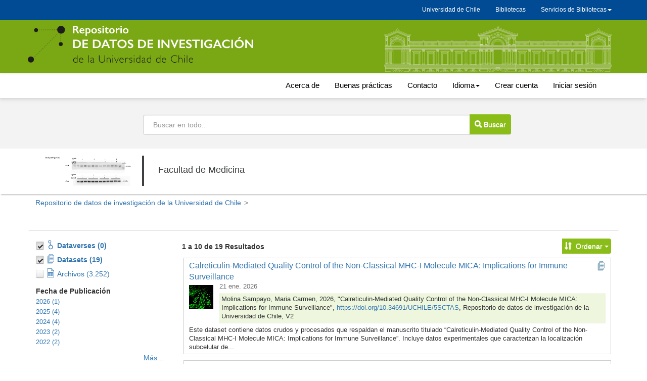

--- FILE ---
content_type: text/html;charset=UTF-8
request_url: https://datos.uchile.cl/dataverse/FM;jsessionid=dae1d0f9b3a03cc003baf4d2c250
body_size: 33772
content:
<?xml version='1.0' encoding='UTF-8' ?>
<!DOCTYPE html>
<html xmlns="http://www.w3.org/1999/xhtml" lang="es" xml:lang="es"><head id="j_idt29">
            <title>Facultad de Medicina</title>
	    <meta http-equiv="Content-Type" content="text/html; charset=utf-8" />
            <meta name="viewport" content="width=device-width, initial-scale=1" />
            <meta http-equiv="X-UA-Compatible" content="IE=edge" />
            <meta name="description" /><link type="text/css" rel="stylesheet" href="/javax.faces.resource/theme.css.xhtml;jsessionid=27f4aeec815979858919cac58afe?ln=primefaces-bootstrap&amp;v=11.0.0" /><link type="text/css" rel="stylesheet" href="/javax.faces.resource/primeicons/primeicons.css.xhtml;jsessionid=27f4aeec815979858919cac58afe?ln=primefaces&amp;v=11.0.0" /><script type="text/javascript" src="/javax.faces.resource/omnifaces.js.xhtml;jsessionid=27f4aeec815979858919cac58afe?ln=omnifaces&amp;v=3.8"></script><link type="text/css" rel="stylesheet" href="/javax.faces.resource/components.css.xhtml;jsessionid=27f4aeec815979858919cac58afe?ln=primefaces&amp;v=11.0.0" /><script type="text/javascript" src="/javax.faces.resource/jquery/jquery.js.xhtml;jsessionid=27f4aeec815979858919cac58afe?ln=primefaces&amp;v=11.0.0"></script><script type="text/javascript" src="/javax.faces.resource/jquery/jquery-plugins.js.xhtml;jsessionid=27f4aeec815979858919cac58afe?ln=primefaces&amp;v=11.0.0"></script><script type="text/javascript" src="/javax.faces.resource/core.js.xhtml;jsessionid=27f4aeec815979858919cac58afe?ln=primefaces&amp;v=11.0.0"></script><script type="text/javascript" src="/javax.faces.resource/components.js.xhtml;jsessionid=27f4aeec815979858919cac58afe?ln=primefaces&amp;v=11.0.0"></script><script type="text/javascript" src="/javax.faces.resource/jsf.js.xhtml;jsessionid=27f4aeec815979858919cac58afe?ln=javax.faces"></script><script type="text/javascript" src="/javax.faces.resource/touch/touchswipe.js.xhtml;jsessionid=27f4aeec815979858919cac58afe?ln=primefaces&amp;v=11.0.0"></script><script type="text/javascript">if(window.PrimeFaces){PrimeFaces.settings.locale='es';PrimeFaces.settings.viewId='/dataverse.xhtml';PrimeFaces.settings.contextPath='';PrimeFaces.settings.cookiesSecure=false;}</script>
		<meta name="twitter:card" content="summary_large_image" />
		<meta name="twitter:site" content="@sisib" />
		<meta name="twitter:image" content="https://datos.uchile.cl/resources/images/rrss-RepositorioDatos.png" />	
		<meta name="og:type" content="article" />
		<meta name="og:image" content="https://datos.uchile.cl/resources/images/rrss-RepositorioDatos.png" />

        <link rel="apple-touch-icon" sizes="180x180" href="/javax.faces.resource/images/fav/apple-touch-icon.png.xhtml;jsessionid=27f4aeec815979858919cac58afe" />
        <link rel="icon" type="image/png" sizes="16x16" href="/javax.faces.resource/images/fav/favicon-16x16.png.xhtml;jsessionid=27f4aeec815979858919cac58afe" />
        <link rel="icon" type="image/png" sizes="32x32" href="/javax.faces.resource/images/fav/favicon-32x32.png.xhtml;jsessionid=27f4aeec815979858919cac58afe" />
        <link rel="manifest" href="/javax.faces.resource/images/fav/site.webmanifest.xhtml;jsessionid=27f4aeec815979858919cac58afe" />
        <link rel="mask-icon" href="/javax.faces.resource/images/fav/safari-pinned-tab.svg.xhtml;jsessionid=27f4aeec815979858919cac58afe" color="#da532c" />
        <meta name="msapplication-TileColor" content="#da532c" />
        <meta name="theme-color" content="#ffffff" />
        <link type="image/png" rel="image_src" href="/javax.faces.resource/images/dataverseproject.png.xhtml;jsessionid=27f4aeec815979858919cac58afe" />
        <link type="text/css" rel="stylesheet" href="/javax.faces.resource/bs/css/bootstrap.min.css.xhtml;jsessionid=27f4aeec815979858919cac58afe?version=5.13" />
        <link type="text/css" rel="stylesheet" href="/javax.faces.resource/bs/css/bootstrap-theme.min.css.xhtml;jsessionid=27f4aeec815979858919cac58afe?version=5.13" />
        <link type="text/css" rel="stylesheet" href="/javax.faces.resource/css/ie-compat.css.xhtml;jsessionid=27f4aeec815979858919cac58afe?version=5.13" />
        <link type="text/css" rel="stylesheet" href="/javax.faces.resource/css/owl.carousel.css.xhtml;jsessionid=27f4aeec815979858919cac58afe?version=5.13" />
        <link type="text/css" rel="stylesheet" href="/javax.faces.resource/css/fontcustom.css.xhtml;jsessionid=27f4aeec815979858919cac58afe?version=5.13" />
        <link type="text/css" rel="stylesheet" href="/javax.faces.resource/css/socicon.css.xhtml;jsessionid=27f4aeec815979858919cac58afe?version=5.13" />
        <link type="text/css" rel="stylesheet" href="/javax.faces.resource/css/structure.css.xhtml;jsessionid=27f4aeec815979858919cac58afe?version=5.13" />
            <style>
                /* Custom CSS */
                body {
    margin-bottom: 0px; 
    	font-family: "Noto Sans",-apple-system,BlinkMacSystemFont,"Segoe UI","Roboto","Oxygen-Sans","Ubuntu","Cantarell","Helvetica Neue",sans-serif;
}

#dataverse-header-block {
	 padding-top: 0px;
    flex-direction: column-reverse;
    flex-wrap: nowrap;
    align-content: stretch;
    justify-content: space-evenly;
    align-items: center;
}
#dataverseHeader .dataverseHeaderBlock {
    display: table-row;
    /*position: absolute;*/
    width: 100%;
    left: 0;
}
#dataverseHeader .dataverseHeaderCell.dataverseHeaderLogo img {
    max-width: 200px;
    max-height: 100px;
    /*border-right: 4px solid #d46dba;*/
    padding-right: 10px;
}
#dataverseHeader {
    margin: 0 auto;
    box-shadow: 2px 2px 2px #ccc;
    background: #fff;
}
#breadCrumbPanel {
    width: 100%;
}
.buscador {
    background: #cccccc3b;
    text-align: center;
    width: 100%;
    left: 0;
    height: 100px;
    padding-top: 20px;
    
}

.alert.alert-dismissable.alert-warning {
	margin-top:100px
}
.estadisticas_home {
    display: inline-flex;
    flex-wrap: wrap;
    flex-direction: column;
    align-content: space-between;
    width: 100%;
    background: #f0f8ff;
    padding: 8px;
}
.citationCount, .downloadCount, .viewCount {
	border: 2px solid #f0f8ff;
   width: 100%;
   font-size: 90%;
}
#citationCount, #downloadCount, #viewCount {
	text-align: right;
	margin-top: -17px;
	font-size: 90%;
}
.pie_metrica {
	text-align: right;
	font-size: 12px;
}
.pie_metrica img {
	 height: 30px;
	 margin-top: 10px;
}
.destacados {
	    text-align: center;
	    }
.destacados .card {
	    background: #8abd1824;
	    padding-bottom: 15px;
}
.destacados .card img {
	 height: 180px;
    width: auto;
    border: 1px solid #eef6de00;
}
.mas_detacados {
	    float: right;
    margin-right: 30px;
    padding: 5px;
    font-size: 16px;
}
#metrics-block1, .ui-commandlink.ui-widget.text-button.btn-contact.bootstrap-button-tooltip, .ui-commandlink.ui-widget.text-button.btn-share.bootstrap-button-tooltip {
        display: none;
}
#metrics-block {
    display: none;
}
#metrics-block1 button {

}
div.alert.alert-danger
{
	margin-top: 7em!important;
}

#dataverseForm{
margin-top:15px
}
#datasetForm {
	margin-top:30px
}

#title {
    font-size: 23px !important;
}
.navbar {
	width:100%
}

li.uchile-nav a {
	color:#000!important;
	font-size: 15px;
	padding-top: 15px;
    padding-bottom: 15px;
}
.uchile-nav>li>a:hover, .uchile-nav>li>a:focus, li.uchile-nav a:hover, li.uchile-nav a:focus {
	color:#000!important;
	font-size: 15px;
	text:decoration:underline;
	background-color: #fff!important;
	padding-top: 14px;
    padding-bottom: 14px;
    margin-top:1px;
    margin-bottom:1px;
}
.navbar-default .navbar-collapse, .navbar-default .navbar-form {
    position: absolute;
    margin-top: 140px;
    width: 100%;
    background: #ccc;
    text-align: center;
}
.navbar-default .navbar-nav>li>a {
    font-size: 17px;
}
.menu_generico {
    background-color: #004B93;
    height: 40px;
    display: flex;
    left: 0;
    z-index: 99999;
    top: 0;
}

.menu_generico_v2{
	
	box-shadow: -2px 2px 8px #ccc;
	    margin-top: -21px;
}

.generico {
max-height: 29px;
}
.navbar-nav-uchile {
    float: right;
    margin: 0;
    display: inline-flex;
    max-height: 29px;
    font-size:12px;
}

.menu-menu-uchile {
    padding-left: 0px;
    padding-right: 0px;
    width: 230px;
    text-decoration: none;
    background: #036;
    -webkit-transition: max-height 0.6s ease-in;
    transition: max-height 0.6s ease-in;
    text-align: center;
    margin-top: 6px;
  	font-size:12px;
}

.menu-menu-uchile>li>a {
    text-decoration: none;
    color: #fff;
    text-align: left;
    line-height: 32px;
    padding: 0 18px;
    margin: 0;
    opacity: 0.8;
    
}
.menu-menu-uchile>li>a:hover {
	
	background: #1a4876;
	color:#fff;
	opacity:1;
	
	}

.nav .open>a, .nav .open>a:focus, .nav .open>a:hover {
    background-color: transparent;
    }
#headerNavigationContainer div:nth-child(1) nav div:nth-child(1) div:nth-child(1) a {
    font-size: 12px;
    margin-top: -19px;
}
a span.navbar-nav #text {
 display:none;
}
.nav>li>a {
    color: #fff;
}

.nav>li>a:hover, .nav>li>a:focus, .menu-uchile a:focus {
    text-decoration: underline;
    background-color: #004B93;
}
.navbar-nav .dropdown li a {
    text-decoration: none;
    color: #fff;
    text-align: center;
    line-height: 32px;
    padding: 0 18px;
    margin: 0;
    opacity: 0.8;
    
}
.navbar-nav .dropdown li a:hover {
    text-decoration: underline;
    color: #fff;
 }
 .navbar-brand {
    float: left;
    height: 83px;
    padding: 15px 15px;
    font-size: 18px;
    line-height: 20px;
}
#navbarFixed .navbar-brand {
 	color: transparent;
    background-image: url(/resources/images/logo-rep-datos-inv.svg);
    background-repeat: no-repeat;
    background-size: 99%;
    width: 450px;
    font-size: 0px;
}
.navbar-brand .icon-dataverse:before {
    content: " ";
}
.logo_casa_cantral {
    color: transparent;
    background-image: url(/resources/images/casaCentral.svg);
    background-repeat: no-repeat;
    background-size: 100%;
    width: 450px;
    float: right;
    height: 92px;
    margin-left: 255px;
    opacity: 0.7;
    margin-bottom: -9px
;
}

.navbar-default {
    background-color: #7aa814;
    background-image: none;
    top: 0px;
	border-radius: 0; 
	border-color: #7aa814;
	}
#navbarFixed form.navbar-form-link a.ui-commandlink, .navbar-default .navbar-nav>li>a {
	color:#000
}
.navbar-default .navbar-nav>li>a:hover {
	 text-decoration: underline;
    color: #000;
 }

.small-container {
    width: 100%;
    min-width: auto!important;
    max-width: 400px;
    max-height: 15px;
    padding-right: 15px;
    padding-left: 15px;
    margin-right: auto;
    margin-left: auto;
    margin-top: 140px;
      	font-family: "Noto Sans",-apple-system,BlinkMacSystemFont,"Segoe UI","Roboto","Oxygen-Sans","Ubuntu","Cantarell","Helvetica Neue",sans-serif!important;
}
.owl-carousel .item {
    text-align: center;
    padding: 10px;
    border-radius: 4px;
    margin: 10px;
    background: #8abd1852;
    border: solid 1px #8abd18;
}
#featuredDataversesList .item .icon-dataverse {
    display: none;
}
div.dataverseHeaderCell.dataverseHeaderName span {
	display:none
}
.show {
    color: #000;
    padding: 10px 0 0;
    font-size: 1.6rem;
}

.input-group-btn > .btn-group, .btn-default,  .pagination>.active>a, button.btn-default, div[id$="filesTable"] .ui-paginator .ui-paginator-pages .ui-state-active, .btn-link  {
    border-top-left-radius: 0;
    border-bottom-left-radius: 0;
    margin-left: -1px;
    font-size: 14px;
    background: #8abd18!important;
    color: #FFFFFF!important;
    padding: 5px;
}
.input-group-btn > .btn, #btn_find_my_data {
	padding: 10px;
    margin-left: -14px!important;
    margin-top: -1px;
}
.btn {
    border: 0px solid transparent;
}
.card-title-icon-block a span {
    font-size: 1.6rem;
    font-weight: 500;
}
.results-sort-pagination.results-bottom.text-center {
    margin-top: 20px;
}
#dataverseHeader .dataverseHeaderName {
    padding: 2em 1em 2em 1em;
    border-radius: 4px;
    margin-top: 5px;
}
.pagination>.active>a, div[id$="filesTable"] .ui-paginator .ui-paginator-pages .ui-state-active  {
	padding: 6px 12px;
}
.ui-button-text-only .ui-button-text {
    padding: 8px;
}
table[id$='resultsTable'] td > div.datasetResult, table[id$='resultsTable'] td > div.dataverseResult {
    border-color: #ccc;
}
div.alert-info.bg-citation, div.alert-danger.bg-danger {
    border-color: #8abd18;
    background: #8abd1824;
    word-break: break-word;
}

div.citation-block div.alert {
  
    border-color: #8abd18;
    background: #8abd1824;
    border-radius: 10px;
}
div#builtinProvider {
    border-bottom: 1px solid #ccc;
    margin-bottom: 40px;
}

form#loginForm {
    margin-bottom: 30px;
}
.footer_per {
    background: #32373D;
    margin-top: 25px;
}
.Uchilelogo-01 {
    width: max-content;
    float: left;
    margin: 20px 20px 20px 0;
}
.departamento_footer {
    color: #fff;
    width: 100%;
    margin-top: 30px;
}
.boton_footer {
    text-align: right; 
    margin-top: 30px;
    display: inline-flex;
    flex-direction: row;
    flex-wrap: nowrap;
    justify-content: space-evenly;
    align-items: baseline;
    align-content: stretch;
}
.btn-secondary {
    color: #fff;
    background-color: #6c757d;
    border-color: #6c757d;
    margin-bottom: 5px;
    width: 215px;
}
.btn-secondary:hover {
    color: #fff;
    background-color: #5c757d;
    border-color: #51585e;
}
.caja_footer {
    width: 220px;
}
#search-row-panel {
    border-top: 1px solid #ddd;
    border-bottom: 1px solid #fff;
    border-left: 1px solid #fff;
    border-right: 1px solid #fff;
}

.downloadCitation, .desc-more-link, .desc-less-link, button.btn.btn-link.dropdown-toggle {
		background: #ccccccbd!important;
    color: #000!important;
    padding: 5px!important;
    border-radius: 3px;

}
.ui-widget-content .ui-inputfield {
       padding: 10px;
}
div[id$="filesTable"] td.col-file-action .btn-group .btn-link {
    font-size: 15px !important;
}
.input-group .form-control:not(:first-child):not(:last-child) {
	padding:19px;
}
button.btn-default, .btn-default, #themeWidgetsForm:themeWidgetsTabView:themeCancel, #themeWidgetsForm:themeWidgetsTabView:widgetsDone, #themeWidgetsForm:themeWidgetsTabView:themeCancel,
 #dataverseForm:cancelCreate {
	padding:5px!important;
}
li.dropdown.accountName.open.dropdown li a {
    text-decoration: none;
    color: #000;
    text-align: left;
    line-height: 32px;
    padding: 0 18px;
    margin: 0;
    opacity: 0.8;
}
.accountName {
	background: #ffffff47;
}
	
.container>.navbar-header {
   margin-top: 10px;
    margin-bottom: 10px;
}
.form-inline .form-group {
    width: 100%;
}

.form-inline .input-group>.form-control {
    width: 647px;
    margin: 13px;
    padding: 19px;
}
.panelSearchForm .col-sm-9 {
	width: 100%;
	text-align: center;

}
.citation-standards {
	display:none;
}



#login-container {
     margin-top: 50px;
     margin-bottom:  50px;
 }
#otherProviders a.ui-commandlink.ui-widget {
    margin-right: 1em;
    margin-bottom: 1em;
    background-image: url(/resources/images/Google-logo.png)!important;
    background-size: cover!important;
    background-color: transparent!important;
	 color: #000!important;
    font-size: 16px;
    width: 242px;
    height: 42px;
    border: 0px solid transparent;
    padding-top: 10px;
    padding-left: 26px;
}
#otherProviders a.ui-commandlink.ui-widget:hover {
    background-image: url(/resources/images/Google-logo_hover.png)!important;
 }
#otherProviders .help-block {
	display:none;
}
#signUpLink {
	display:none;
}
#dataverseDesc {
	display:none;
}

div.citation-block div.preview-icon-block span[class^='icon'] {
    font-size: 4em;
    line-height: 1.1;
    color: #7aa814
}
[id$='resultsTable'] div.card-preview-icon-block span[class^='icon'], [id$='resultsTable'] div.card-preview-icon-block span[class^='glyphicon'] {
    font-size: 2.8em;
    color: #7aa814;
}
.metricas_datacite {
	 padding: 10px;
    margin-bottom: 30px;
    margin-left: -450px;

}
.img_bpracticas{
 text-align: center;
 margin-top: 30px;
  margin-bottom: 30px;
}
#datasetForm\:tabView\:filesTable\:filesHeaderBlock .input-group-btn > .btn {
	padding: 9px;
    margin-left: 0px!important;
    margin-top: 0px;
    width: 38px;
}
.re3data_badge img {
	width:80%;
	
}
.re3data_badge {
	margin-top: 20px;
    text-align: center;
}
@media (max-width: 1200px) {
	.logo_casa_cantral {
    margin-left: 55px;
}
.destacados .card img {
    max-width: 100%;
}
.metricas_datacite {
	   margin-left: -260px;
}

}
@media (min-width: 757px) and (max-width: 994px) {
	.navbar-nav-uchile {
    margin-top: -86px;
}
.boton_footer {
    text-align: right;
    margin-top: 41px;
    margin-left: 1px;
}
.metricas_datacite {
	   margin-left: -350px;
}
}

@media (max-width: 992px) {
	
.menu_generico {
	display:none;
}
#navbarFixed .dropdown-menu.navbar-language a.language-menu-link {
	 color: #000;
    line-height: 20px;
    padding: 5px 15px 5px 25px;
    font-size: 19px;
    background: #dfdfdf;
}
.navbar-default .navbar-nav>li>a {
    font-size: 19px;
}
.form-inline .input-group>.form-control {
    width: 647px;
 }
.navbar-toggle {
	margin-right: 33px;
   border: 3px solid #fff;
	 border-color: #fff!important;
     position: relative;
    float: right;
    padding: 15px 15px;
    margin-right: 15px;
    margin-top: 0px;
    margin-bottom: 0px;
    background-color: #ffffff54;
    background-image: none;
    border-radius: 4px;
}
.navbar-default .navbar-collapse, .navbar-default .navbar-form {
    margin-top: 0px;
}

	.logo_casa_cantral {
    display:none;
}
.img_bpracticas img {
	 width: 90%;
}
}

@media (max-width: 991px) {
	.boton_footer {
    text-align: right;
    display: inline-flex;
    flex-direction: column;
    flex-wrap: nowrap;
    justify-content: space-evenly;
    align-items: baseline;
    align-content: stretch;
    position: absolute;
    margin-top: -29px;
    margin-left: 61%;
}
	
}
@media (max-width: 768px) {
 .menu_generico, .generico {
  display:none
 }
 .navbar-default {
	top:0;
}
.input-group {
    position: relative;
    display: inline-flex;
    border-collapse: separate;
    flex-wrap: nowrap;
    flex-direction: row;
    align-content: stretch;
    justify-content: space-evenly;
    align-items: center;
}
.form-inline .input-group>.form-control {
    width: 300px;

}

.input-group-btn > .btn, #btn_find_my_data {
    padding: 9px;
    margin-left: -29px!important;
    margin-top: -1px;
    width: 83px;
}



#navbarFixed .navbar-brand {
    margin-left: 16px;
    width: 60%;
    background-size: 100%;
    margin-top: 10px;
 }
 .boton_footer {
   display:none;
}
.departamento_footer {
    color: #fff;
    width: 100%;
   margin-top: 0px;
    padding-top: 40px;
}
.metricas_datacite {
    margin-left: -112px;
}
.destacados .card img {
    height: 77px;
}
.container>.navbar-header {
 
    margin-bottom: 0px;
}
#file-title-block span.file-title-label {
    word-break: break-all;
}
}

@media(max-width: 550px) {
	
	.input-group-btn > .btn, #btn_find_my_data {
    margin-left: -19px!important;
    width: 41px;
}
.btn span.glyphicon.no-text {
    font-size: 21px;
}
.input-group-btn:last-child>.btn, .input-group-btn:last-child>.btn-group {
    font-size: 0px;
}
.form-inline .input-group>.form-control {
    width: 300px;
}

#title {
    
    word-break: break-word;
}
.alert-dismissable {
   display:none;
}
.metricas_datacite {
    margin-left: -112px;
}
.panel-body.metadata-container {
    word-break: break-all;
}
}
@media (max-width: 460px) {
	.metricas_datacite {
    margin-left: -25px;
}
#dataverseHeader .dataverseHeaderLogo {
    display: none;
}
table[id$='resultsTable'] td > div.datasetResult, table[id$='resultsTable'] td > div.dataverseResult {
    width: 90%;
	word-break: break-all;
}
div[id$="filesTable"] .col-file-thumb div.thumbnail-block  {
		display:none;
}
}

@media (max-width: 400px){
.metricas_datacite {
    margin-left: -175px;
} 
.form-inline .input-group>.form-control {
    width: 250px;
}
.metadata-container table.metadata {
    word-break: break-all;
}
#datasetForm\:tabView\:dataFilesTab table {
		width: 99%!important;
		min-width: 99%!important;
			max-width: 99%;
}

div[id$="filesTable"] .col-file-metadata {
    word-break: break-all;
}
#navbarFixed .navbar-brand {
    margin-left: -49px;
    width: 85%;
}
}
@media (min-width: 355px) and  (max-width: 363px){
.metricas_datacite {
    margin-left: -151px;
} 
}
@media (min-width: 300px) and  (max-width: 354px){
.metricas_datacite {
    margin-left: -115px;
} 
}



@media (max-width: 300px) {
	.metricas_datacite {
	margin-left: -116px;
}
.departamento_footer {
    padding-top: 19px;
}

.alert-dismissable {
	display:none;
}
.form-inline .input-group>.form-control {
    width: 140px;
}

}

button.btn-default:hover, button.btn-default:focus, .ui-button-text .ui-c:hover , .ui-button-text .ui-c:focus,
.pagination>.active>a:hover, .pagination>.active>a:focus, .btn .btn-default .dropdown-toggle:hover, , .btn .btn-default .dropdown-toggle:focus {
background: #8abd18!important;
    color: #FFFFFF!important;

}
button#editDataSet, .ui-commandlink .ui-widget .btn .btn-default .btn-xs .btn-contact, .cuerpo_botonera, button#editFile.btn.btn-default.btn-access.btn-edit.cuerpo_botonera.dropdown-toggle  {
    background: #8abd1814!important;
    color: #000!important;
    border: 1px solid #ccccccbf;
}
.cuerpo_botonera  a {
  color: #000!important;
}
.boton_tabla {
	padding:6px 8px;
	margin-left:10px!important;
	background: #8abd1891!important;
    color: #584d4d!important;
    border: 1px solid #8abd18a6!important;
}

.boton_tabla:hover, .boton_tabla:focus {

	background: #8abd18a6;

    border: 1px solid #8abd1891;
}
@media (min-width: 768px){
.navbar-left {
    float: right!important;
}
}

.bp_tabset > input[type="radio"] {
  position: absolute;
  left: -200vw;
}

.bp_tabset .bp_tab-panel {
  display: none;
}

.bp_tabset > input:first-child:checked ~ .bp_tab-panels > .bp_tab-panel:first-child,
.bp_tabset > input:nth-child(3):checked ~ .bp_tab-panels > .bp_tab-panel:nth-child(2),
.bp_tabset > input:nth-child(5):checked ~ .bp_tab-panels > .bp_tab-panel:nth-child(3),
.bp_tabset > input:nth-child(7):checked ~ .bp_tab-panels > .bp_tab-panel:nth-child(4),
.bp_tabset > input:nth-child(9):checked ~ .bp_tab-panels > .bp_tab-panel:nth-child(5),
.bp_tabset > input:nth-child(11):checked ~ .bp_tab-panels > .bp_tab-panel:nth-child(6) {
  display: block;
}


.bp_tabset > label {
  position: relative;
  display: inline-block;
  padding: 15px 15px 25px;
  border: 1px solid transparent;
  border-bottom: 0;
  cursor: pointer;
  font-weight: 500;

}

.bp_tabset > label::after {
  content: "";
  position: absolute;
  left: 15px;
  bottom: 10px;
  width: 50px;
  height: 4px;
  background: #8d8d8d;
}

.bp_tabset > label:hover,
.bp_tabset > input:focus + label {
  color: #7aa814;
}

.bp_tabset > label:hover::after,
.bp_tabset > input:focus + label::after,
.bp_tabset > input:checked + label::after {
  background: #7aa814;
}

.bp_tabset > input:checked + label {
  border-color: #7aa814;
  border-bottom: 1px solid #fff;
  margin-bottom: -1px;
  border-radius: 3px;
}

.bp_tab-panel {
  padding: 30px 0;
  border-top: 1px solid #ccc;
}


*,
*:before,
*:after {
  box-sizing: border-box;
}
.bp_tab-panels, .cuerpo_acerca, .otras_fuentes_bpracticas, .parrafo_contacto {
	line-height: 25px;
}
.bp_tab-panels a, .cuerpo_acerca a, .otras_fuentes_bpracticas a, .parrafo_contacto a {
	    font-weight: 600;
}
.bp_tabset, .cuerpo_acerca, .parrafo_contacto {
  max-width: 100%;
  margin-top: 40px;
}
.otras_fuentes, .subtitulo_bpracticas {
	margin-top: 20px;
    margin-bottom: 20px;
    font-size: 16px;
	font-weight: 600;
}

.otras_fuentes_bpracticas {
	background: #8abd1824;
    padding-top: 5px;
    padding-bottom: 10px;
    padding-left: 24px;
}

/*redimensiona el video */
.preview video {
    margin: auto!important;
    min-width: 90%!important;
    display: table;
    width: 90%!important;
}

            </style></head><body>
	<a href="#content" class="sr-only">Ir al contenido principal</a>
	
	
	<div class="menu_generico">
		<nav class="navbar ">
			<div class="container">
				<div class="container generico">
					<div class="navbar-header"></div>
					<ul class="nav navbar-nav-uchile">
					<li><a target="_blank" href="https://uchile.cl">Universidad de Chile</a></li>
					  <li><a target="_blank" href="https://www.uchile.cl/bibliotecas">Bibliotecas</a></li>
					  <li class="dropdown">
						<a class="dropdown-toggle menu-uchile" data-toggle="dropdown" href="#">Servicios de Bibliotecas<span class="caret"></span></a>
						<ul class="dropdown-menu menu-menu-uchile">
							<li><a target="_blank" href="http://uchile.idm.oclc.org/login?url=http://bibliografias.uchile.cl/">Bibliografías básicas</a></li>
							<li><a target="_blank" href="https://bibliotecadigital.uchile.cl">Biblioteca digital</a></li>
							<li><a target="_blank" href="https://datos.uchile.cl/">Datos de investigación</a></li>
							<li><a target="_blank" href="https://libros.uchile.cl">Libros electrónicos</a></li>
							<li><a target="_blank" href="https://pgd.uchile.cl/">Plan de gestión de datos</a></li>
							<li><a target="_blank" href="http://repositorio.uchile.cl/">Repositorio académico</a></li>
							<li><a target="_blank" href="https://repositorioslatinoamericanos.uchile.cl/">Repositorios latinoamericanos</a></li>
							<li><a target="_blank" href="https://revistas.uchile.cl/">Revistas académicas</a></li>
							<li><a target="_blank" href="https://revistaschilenas.uchile.cl/">Revistas chilenas</a></li>
						</ul>
					  </li>
					</ul>
				</div>
			</div>
		</nav>
	</div>
	
	
	
	<nav id="dataverse-header-block"><div id="navbarFixed" class="navbar navbar-default ">
            <div class="container">

				<div class="navbar-header">
					<button type="button" class="navbar-toggle" data-toggle="collapse" data-target="#topNavBar" aria-pressed="false">
						<span class="sr-only">Cambiar navegación</span>
						<span class="icon-bar"></span>
						<span class="icon-bar"></span>
						<span class="icon-bar"></span>
					</button>
					<a href="/">
						 <span class="navbar-brand"> <span id="icon-dataverse" class="icon-dataverse"></span> </span>
					</a>
					<div class="logo_casa_cantral"></div>
				</div>
			</div></div>
		<div class="menu_generico_v2">
		<div class="container">
			<div class="collapse navbar-collapse" id="topNavBar">

				<ul class="nav navbar-nav navbar-left">
				  
					<li class="uchile-nav">
						<a href="/acerca.xhtml">Acerca de</a>
					</li>
					<li class="uchile-nav">
						<a href="/buenas_practicas.xhtml">Buenas prácticas</a>
					</li>
					<li class="uchile-nav">
						<a href="/contacto.xhtml">Contacto</a>
					</li><li class="dropdown uchile-nav">
						<a href="#" class="dropdown-toggle" data-toggle="dropdown" title="Idioma">Idioma<b class="caret"></b></a>
						<ul class="dropdown-menu navbar-language">
<form id="j_idt73" name="j_idt73" method="post" action="/dataverse/FM;jsessionid=27f4aeec815979858919cac58afe" class="form-inline" enctype="application/x-www-form-urlencoded">
<input type="hidden" name="j_idt73" value="j_idt73" />

									<li class="active"><a id="j_idt73:j_idt75:0:idioma" href="#" onclick="mojarra.jsfcljs(document.getElementById('j_idt73'),{'j_idt73:j_idt75:0:idioma':'j_idt73:j_idt75:0:idioma'},'');return false" class="language-menu-link">Español</a>
									</li>
									<li><a id="j_idt73:j_idt75:1:idioma" href="#" onclick="mojarra.jsfcljs(document.getElementById('j_idt73'),{'j_idt73:j_idt75:1:idioma':'j_idt73:j_idt75:1:idioma'},'');return false" class="language-menu-link">Inglés</a>
									</li><input type="hidden" name="javax.faces.ViewState" id="j_id1:javax.faces.ViewState:0" value="7679578910504480108:-8297150850489567287" autocomplete="off" />
</form>
						</ul></li>
				   
					<li class="uchile-nav"><a href="/dataverseuser.xhtml;jsessionid=27f4aeec815979858919cac58afe?editMode=CREATE&amp;redirectPage=%2Fdataverse.xhtml%3Falias%3DFM">
								Crear cuenta
							</a>
						</li>
					   
						<li class="uchile-nav"><a href="/loginpage.xhtml;jsessionid=27f4aeec815979858919cac58afe?redirectPage=%2Fdataverse.xhtml%3Falias%3DFM">
								Iniciar sesión
							</a>
						</li>
				</ul>
			</div>
			</div>
		</div>
		
		
		
            
	   
        <noscript>
            <div id="noscript-alert" class="bg-danger">
                <div class="alert container text-danger no-margin-bottom">Por favor, habilite el JavaScript en su navegador. Es necesario para la mayoría de las funcionalidades de Dataverse.
                </div>
            </div>
        </noscript>
<form id="j_idt121" name="j_idt121" method="post" action="/dataverse/FM;jsessionid=27f4aeec815979858919cac58afe" class="form-inline" enctype="application/x-www-form-urlencoded" data-partialsubmit="true">
<input type="hidden" name="j_idt121" value="j_idt121" />
<input type="hidden" name="javax.faces.ViewState" id="j_id1:javax.faces.ViewState:1" value="7679578910504480108:-8297150850489567287" autocomplete="off" />
</form>
    </nav>


		<div class="buscador"> 
			<form class="form-inline" role="search">
				<label id="searchNavLabel" class="sr-only" for="navbarsearch">Buscar</label>
				<div class="input-group">
					<input id="navbarsearch" type="text" class="form-control" size="28" value="" placeholder="Buscar en todo.." />
					<span class="input-group-btn">
						<button type="submit" title="Buscar" class="btn btn-default bootstrap-button-tooltip" aria-labelledby="searchNavLabel" onclick="window.location='/dataverse/uchile?q=' + document.getElementById('navbarsearch').value;return false;">
							<span class="glyphicon glyphicon-search no-text"></span> Buscar
						</button>
					</span>
				</div>
			</form>
		</div>   


        
        
        
		<div id="dataverseHeader" class=" bg-muted">
        <div class="container"><div class="dataverseHeaderBlock  ">
						<div class="container"><div class="dataverseHeaderCell dataverseHeaderLogo">
								
								
								<img style="border-right: 4px solid #3d3f40;" src="/logos/14/unnamed (2).png" alt="logo de Facultad de Medicina" /></div><div class="dataverseHeaderCell dataverseHeaderName">
								<a href="/dataverse/FM" class="dataverseHeaderDataverseName" style="color:#3d3f40;"><h1>Facultad de Medicina</h1></a><span style="color:#888888;"> (Universidad de Chile)</span></div>
					  </div></div>
		
			
			
        </div>
        </div><div id="breadCrumbPanel"><div id="breadcrumbNavBlock" class="container">
					<div class="breadcrumbBlock">
								<a id="breadcrumbLnk0" href="/dataverse/uchile">Repositorio de datos de investigación de la Universidad de Chile
								</a>
					</div><span class="breadcrumbCarrot"> &gt; </span>
					<div class="breadcrumbBlock">
					</div></div></div><div id="messagePanel">
            <div class="container messagePanel">
            </div></div>
        <div class="container" id="content" role="main">
<form id="dataverseForm" name="dataverseForm" method="post" action="/dataverse/FM;jsessionid=27f4aeec815979858919cac58afe" enctype="application/x-www-form-urlencoded">
<input type="hidden" name="dataverseForm" value="dataverseForm" />

   
						  
							
							
							
					
							<div class="destacados container">
								<div class="row">
							
								
								
								
								
								
								</div>
							</div><div id="dataverseForm:browseOptsForm" class="ui-dialog ui-widget ui-widget-content ui-corner-all ui-shadow ui-hidden-container"><div class="ui-dialog-titlebar ui-widget-header ui-helper-clearfix ui-corner-top"><span id="dataverseForm:browseOptsForm_title" class="ui-dialog-title">Dataverses destacados</span><a href="#" class="ui-dialog-titlebar-icon ui-dialog-titlebar-close ui-corner-all" aria-label="Cerrar"><span class="ui-icon ui-icon-closethick"></span></a></div><div class="ui-dialog-content ui-widget-content" id="dataverseForm:browseOptsForm_content">
                            <p class="text-danger">
                                <span class="glyphicon glyphicon-exclamation-sign"></span> Para usar esta funcionalidad ha de tener publicado al menos un dataverse.
                            </p>
                            <div class="button-block">
                                <button class="btn btn-default" onclick="PF('browseOptsForm').hide();" type="button">                              
                                    Cerrar
                                </button>
                            </div></div></div><script id="dataverseForm:browseOptsForm_s" type="text/javascript">$(function(){PrimeFaces.cw("Dialog","browseOptsForm",{id:"dataverseForm:browseOptsForm",modal:true});});</script><div id="dataverseForm:publishDvConfirm" class="ui-dialog ui-widget ui-widget-content ui-corner-all ui-shadow ui-hidden-container"><div class="ui-dialog-titlebar ui-widget-header ui-helper-clearfix ui-corner-top"><span id="dataverseForm:publishDvConfirm_title" class="ui-dialog-title">Publicar dataverse</span><a href="#" class="ui-dialog-titlebar-icon ui-dialog-titlebar-close ui-corner-all" aria-label="Cerrar"><span class="ui-icon ui-icon-closethick"></span></a></div><div class="ui-dialog-content ui-widget-content" id="dataverseForm:publishDvConfirm_content">
                        <p class="text-warning">
                            <span class="glyphicon glyphicon-warning-sign"></span> ¿Está seguro de que quiere publicar su dataverse? Una vez hecho esto, deberá permanecer publicado.
                        </p>
                        <div class="button-block"><button id="dataverseForm:j_idt435" name="dataverseForm:j_idt435" class="ui-button ui-widget ui-state-default ui-corner-all ui-button-text-only btn btn-default" onclick="PrimeFaces.bcn(this,event,[function(event){PF('confirmation').hide()},function(event){PrimeFaces.ab({s:&quot;dataverseForm:j_idt435&quot;,f:&quot;dataverseForm&quot;});return false;}]);" type="submit"><span class="ui-button-text ui-c">Continuar</span></button><script id="dataverseForm:j_idt435_s" type="text/javascript">$(function(){PrimeFaces.cw("CommandButton","widget_dataverseForm_j_idt435",{id:"dataverseForm:j_idt435"});});</script>
                            <button class="btn btn-link" onclick="PF('confirmation').hide();" type="button">                              
                                Cancelar
                            </button>
                        </div></div></div><script id="dataverseForm:publishDvConfirm_s" type="text/javascript">$(function(){PrimeFaces.cw("Dialog","confirmation",{id:"dataverseForm:publishDvConfirm",modal:true});});</script><div id="dataverseForm:mayNotRelease" class="ui-dialog ui-widget ui-widget-content ui-corner-all ui-shadow ui-hidden-container"><div class="ui-dialog-titlebar ui-widget-header ui-helper-clearfix ui-corner-top"><span id="dataverseForm:mayNotRelease_title" class="ui-dialog-title">Publicar dataverse</span><a href="#" class="ui-dialog-titlebar-icon ui-dialog-titlebar-close ui-corner-all" aria-label="Cerrar"><span class="ui-icon ui-icon-closethick"></span></a></div><div class="ui-dialog-content ui-widget-content" id="dataverseForm:mayNotRelease_content">
                        <p class="text-danger">
                            <span class="glyphicon glyphicon-exclamation-sign"></span> Este dataverse no puede publicarse porque el dataverse al que pertenece no se ha publicado.
                        </p>
                        <div class="button-block">
                            <button class="btn btn-default" onclick="PF('mayNotRelease').hide();" type="button">                              
                                Cerrar
                            </button>
                        </div></div></div><script id="dataverseForm:mayNotRelease_s" type="text/javascript">$(function(){PrimeFaces.cw("Dialog","mayNotRelease",{id:"dataverseForm:mayNotRelease",modal:true});});</script><div id="dataverseForm:deleteDvConfirm" class="ui-dialog ui-widget ui-widget-content ui-corner-all ui-shadow ui-hidden-container"><div class="ui-dialog-titlebar ui-widget-header ui-helper-clearfix ui-corner-top"><span id="dataverseForm:deleteDvConfirm_title" class="ui-dialog-title">Eliminar dataverse</span><a href="#" class="ui-dialog-titlebar-icon ui-dialog-titlebar-close ui-corner-all" aria-label="Cerrar"><span class="ui-icon ui-icon-closethick"></span></a></div><div class="ui-dialog-content ui-widget-content" id="dataverseForm:deleteDvConfirm_content">
                        <p class="text-warning">
                            <span class="glyphicon glyphicon-warning-sign"></span> ¿Está seguro de que quiere eliminar este dataverse? No podrá recuperarlo.
                        </p>
                        <div class="button-block"><button id="dataverseForm:j_idt439" name="dataverseForm:j_idt439" class="ui-button ui-widget ui-state-default ui-corner-all ui-button-text-only btn btn-default" onclick="PrimeFaces.bcn(this,event,[function(event){PF('deleteConfirmation').hide()},function(event){PrimeFaces.ab({s:&quot;dataverseForm:j_idt439&quot;,f:&quot;dataverseForm&quot;});return false;}]);" type="submit"><span class="ui-button-text ui-c">Continuar</span></button><script id="dataverseForm:j_idt439_s" type="text/javascript">$(function(){PrimeFaces.cw("CommandButton","widget_dataverseForm_j_idt439",{id:"dataverseForm:j_idt439"});});</script>
                            <button class="btn btn-link" onclick="PF('deleteConfirmation').hide();" type="button">                              
                                Cancelar
                            </button>
                        </div></div></div><script id="dataverseForm:deleteDvConfirm_s" type="text/javascript">$(function(){PrimeFaces.cw("Dialog","deleteConfirmation",{id:"dataverseForm:deleteDvConfirm",modal:true});});</script><input type="hidden" name="javax.faces.ViewState" id="j_id1:javax.faces.ViewState:2" value="7679578910504480108:-8297150850489567287" autocomplete="off" />
</form><div id="searchResults"><div id="j_idt442"></div><div class="row panelSearchForm"><div class="col-sm-12 text-right col-manage-action">
            <div class="button-block">
            </div></div></div><div id="search-row-panel" class="row row-offcanvas row-offcanvas-left">
        <div id="dv-sidebar" class="col-sm-4 col-md-3 sidebar-offcanvas">
<form id="facetType" name="facetType" method="post" action="/dataverse/FM;jsessionid=27f4aeec815979858919cac58afe" enctype="application/x-www-form-urlencoded">
<input type="hidden" name="facetType" value="facetType" />

                
                <div class="clearfix"><a href="/dataverse/FM;jsessionid=27f4aeec815979858919cac58afe?q=&amp;types=datasets&amp;sort=dateSort&amp;order=desc&amp;page=1" class="facetTypeChBox facetLink facetSelected"><div id="facetType:j_idt477" class="ui-selectbooleancheckbox ui-chkbox ui-widget"><div class="ui-helper-hidden-accessible"><input id="facetType:j_idt477_input" name="facetType:j_idt477_input" type="checkbox" autocomplete="off" aria-label="Mostrar colecciones" checked="checked" aria-checked="true" /></div><div class="ui-chkbox-box ui-widget ui-corner-all ui-state-default ui-state-active"><span class="ui-chkbox-icon ui-icon ui-icon-check ui-c"></span></div></div><script id="facetType:j_idt477_s" type="text/javascript">$(function(){PrimeFaces.cw("SelectBooleanCheckbox","widget_facetType_j_idt477",{id:"facetType:j_idt477"});});</script></a><a href="/dataverse/FM;jsessionid=27f4aeec815979858919cac58afe?q=&amp;types=dataverses&amp;sort=dateSort&amp;order=desc&amp;page=1" class="facetTypeLink chkbox-label-margin facetSelected">

                        <span class="icon-dataverse text-icon-inline"></span><span class="facetTypeDataverse">Dataverses (0)</span></a>
                </div>
                
                <div class="clearfix"><a href="/dataverse/FM;jsessionid=27f4aeec815979858919cac58afe?q=&amp;types=dataverses&amp;sort=dateSort&amp;order=desc&amp;page=1" class="facetTypeChBox facetLink facetSelected"><div id="facetType:j_idt500" class="ui-selectbooleancheckbox ui-chkbox ui-widget"><div class="ui-helper-hidden-accessible"><input id="facetType:j_idt500_input" name="facetType:j_idt500_input" type="checkbox" autocomplete="off" aria-label="Mostrar proyectos de datos" checked="checked" aria-checked="true" /></div><div class="ui-chkbox-box ui-widget ui-corner-all ui-state-default ui-state-active"><span class="ui-chkbox-icon ui-icon ui-icon-check ui-c"></span></div></div><script id="facetType:j_idt500_s" type="text/javascript">$(function(){PrimeFaces.cw("SelectBooleanCheckbox","widget_facetType_j_idt500",{id:"facetType:j_idt500"});});</script></a><a href="/dataverse/FM;jsessionid=27f4aeec815979858919cac58afe?q=&amp;types=datasets&amp;sort=dateSort&amp;order=desc&amp;page=1" class="facetTypeLink chkbox-label-margin facetSelected">

                        <span class="icon-dataset text-icon-inline"></span><span class="facetTypeDataset">Datasets (19)</span></a>
                </div>
                
                <div class="clearfix"><a href="/dataverse/FM;jsessionid=27f4aeec815979858919cac58afe?q=&amp;types=dataverses%3Adatasets%3Afiles&amp;sort=dateSort&amp;order=desc&amp;page=1" class="facetTypeChBox facetLink "><div id="facetType:j_idt523" class="ui-selectbooleancheckbox ui-chkbox ui-widget"><div class="ui-helper-hidden-accessible"><input id="facetType:j_idt523_input" name="facetType:j_idt523_input" type="checkbox" autocomplete="off" aria-label="Mostrar archivos" aria-checked="false" /></div><div class="ui-chkbox-box ui-widget ui-corner-all ui-state-default"><span class="ui-chkbox-icon ui-icon ui-icon-blank ui-c"></span></div></div><script id="facetType:j_idt523_s" type="text/javascript">$(function(){PrimeFaces.cw("SelectBooleanCheckbox","widget_facetType_j_idt523",{id:"facetType:j_idt523"});});</script></a><a href="/dataverse/FM;jsessionid=27f4aeec815979858919cac58afe?q=&amp;types=files&amp;sort=dateSort&amp;order=desc&amp;page=1" class="facetTypeLink chkbox-label-margin ">

                        <span class="icon-file text-icon-inline"></span><span class="facetTypeFile">Archivos (3.252)</span></a>
                </div><input type="hidden" name="javax.faces.ViewState" id="j_id1:javax.faces.ViewState:3" value="7679578910504480108:-8297150850489567287" autocomplete="off" />
</form>
<form id="facetCategoryForm" name="facetCategoryForm" method="post" action="/dataverse/FM;jsessionid=27f4aeec815979858919cac58afe" enctype="application/x-www-form-urlencoded">
<input type="hidden" name="facetCategoryForm" value="facetCategoryForm" />
<div id="facetCategoryForm:facetCategoryList" class="ui-datalist ui-widget"><div id="facetCategoryForm:facetCategoryList_content" class="ui-datalist-content ui-widget-content"><ul id="facetCategoryForm:facetCategoryList_list" class="ui-datalist-data"><li class="ui-datalist-item"><span class="facetCategoryName">Fecha de Publicación</span><div id="facetCategoryForm:facetCategoryList:0:j_idt538" class="ui-datalist ui-widget"><div id="facetCategoryForm:facetCategoryList:0:j_idt538_content" class="ui-datalist-content ui-widget-content"><ul id="facetCategoryForm:facetCategoryList:0:j_idt538_list" class="ui-datalist-data"><li class="ui-datalist-item"><a href="/dataverse/FM;jsessionid=27f4aeec815979858919cac58afe?q=&amp;fq2=publicationDate%3A%222026%22&amp;fq0=subtreePaths%3A%22%2F14%22&amp;fq1=dvObjectType%3A%28dataverses+OR+datasets%29&amp;types=dataverses%3Adatasets&amp;sort=dateSort&amp;order=" class="facetLink">2026 (1)</a></li><li class="ui-datalist-item"><a href="/dataverse/FM;jsessionid=27f4aeec815979858919cac58afe?q=&amp;fq2=publicationDate%3A%222025%22&amp;fq0=subtreePaths%3A%22%2F14%22&amp;fq1=dvObjectType%3A%28dataverses+OR+datasets%29&amp;types=dataverses%3Adatasets&amp;sort=dateSort&amp;order=" class="facetLink">2025 (4)</a></li><li class="ui-datalist-item"><a href="/dataverse/FM;jsessionid=27f4aeec815979858919cac58afe?q=&amp;fq2=publicationDate%3A%222024%22&amp;fq0=subtreePaths%3A%22%2F14%22&amp;fq1=dvObjectType%3A%28dataverses+OR+datasets%29&amp;types=dataverses%3Adatasets&amp;sort=dateSort&amp;order=" class="facetLink">2024 (4)</a></li><li class="ui-datalist-item"><a href="/dataverse/FM;jsessionid=27f4aeec815979858919cac58afe?q=&amp;fq2=publicationDate%3A%222023%22&amp;fq0=subtreePaths%3A%22%2F14%22&amp;fq1=dvObjectType%3A%28dataverses+OR+datasets%29&amp;types=dataverses%3Adatasets&amp;sort=dateSort&amp;order=" class="facetLink">2023 (2)</a></li><li class="ui-datalist-item"><a href="/dataverse/FM;jsessionid=27f4aeec815979858919cac58afe?q=&amp;fq2=publicationDate%3A%222022%22&amp;fq0=subtreePaths%3A%22%2F14%22&amp;fq1=dvObjectType%3A%28dataverses+OR+datasets%29&amp;types=dataverses%3Adatasets&amp;sort=dateSort&amp;order=" class="facetLink">2022 (2)</a></li></ul></div></div><script id="facetCategoryForm:facetCategoryList:0:j_idt538_s" type="text/javascript">$(function(){PrimeFaces.cw("DataList","widget_facetCategoryForm_facetCategoryList_0_j_idt538",{id:"facetCategoryForm:facetCategoryList:0:j_idt538"});});</script><table id="facetCategoryForm:facetCategoryList:0:j_idt566" class="ui-panelgrid ui-widget facetsMoreLess" role="grid"><tbody><tr class="ui-widget-content" role="row"><td role="gridcell" class="ui-panelgrid-cell"></td><td role="gridcell" class="ui-panelgrid-cell"><a id="facetCategoryForm:facetCategoryList:0:j_idt572" href="#" class="ui-commandlink ui-widget" onclick="PrimeFaces.ab({s:&quot;facetCategoryForm:facetCategoryList:0:j_idt572&quot;,f:&quot;facetCategoryForm&quot;,u:&quot;facetCategoryForm:facetCategoryList&quot;});return false;">Más...</a></td></tr></tbody></table></li><li class="ui-datalist-item"><span class="facetCategoryName">Autor</span><div id="facetCategoryForm:facetCategoryList:1:j_idt538" class="ui-datalist ui-widget"><div id="facetCategoryForm:facetCategoryList:1:j_idt538_content" class="ui-datalist-content ui-widget-content"><ul id="facetCategoryForm:facetCategoryList:1:j_idt538_list" class="ui-datalist-data"><li class="ui-datalist-item"><a href="/dataverse/FM;jsessionid=27f4aeec815979858919cac58afe?q=&amp;fq2=authorName_ss%3A%22Hetz%2C+Claudio%22&amp;fq0=subtreePaths%3A%22%2F14%22&amp;fq1=dvObjectType%3A%28dataverses+OR+datasets%29&amp;types=dataverses%3Adatasets&amp;sort=dateSort&amp;order=" class="facetLink">Hetz, Claudio (4)</a></li><li class="ui-datalist-item"><a href="/dataverse/FM;jsessionid=27f4aeec815979858919cac58afe?q=&amp;fq2=authorName_ss%3A%22Giovanni+Tamburini%22&amp;fq0=subtreePaths%3A%22%2F14%22&amp;fq1=dvObjectType%3A%28dataverses+OR+datasets%29&amp;types=dataverses%3Adatasets&amp;sort=dateSort&amp;order=" class="facetLink">Giovanni Tamburini (2)</a></li><li class="ui-datalist-item"><a href="/dataverse/FM;jsessionid=27f4aeec815979858919cac58afe?q=&amp;fq2=authorName_ss%3A%22Guillermo+Diaz%22&amp;fq0=subtreePaths%3A%22%2F14%22&amp;fq1=dvObjectType%3A%28dataverses+OR+datasets%29&amp;types=dataverses%3Adatasets&amp;sort=dateSort&amp;order=" class="facetLink">Guillermo Diaz (2)</a></li><li class="ui-datalist-item"><a href="/dataverse/FM;jsessionid=27f4aeec815979858919cac58afe?q=&amp;fq2=authorName_ss%3A%22Urra%2C+F%C3%A9lix+A.%22&amp;fq0=subtreePaths%3A%22%2F14%22&amp;fq1=dvObjectType%3A%28dataverses+OR+datasets%29&amp;types=dataverses%3Adatasets&amp;sort=dateSort&amp;order=" class="facetLink">Urra, Félix A. (2)</a></li><li class="ui-datalist-item"><a href="/dataverse/FM;jsessionid=27f4aeec815979858919cac58afe?q=&amp;fq2=authorName_ss%3A%22Adrian+G.+Palacios%22&amp;fq0=subtreePaths%3A%22%2F14%22&amp;fq1=dvObjectType%3A%28dataverses+OR+datasets%29&amp;types=dataverses%3Adatasets&amp;sort=dateSort&amp;order=" class="facetLink">Adrian G. Palacios (1)</a></li></ul></div></div><script id="facetCategoryForm:facetCategoryList:1:j_idt538_s" type="text/javascript">$(function(){PrimeFaces.cw("DataList","widget_facetCategoryForm_facetCategoryList_1_j_idt538",{id:"facetCategoryForm:facetCategoryList:1:j_idt538"});});</script><table id="facetCategoryForm:facetCategoryList:1:j_idt566" class="ui-panelgrid ui-widget facetsMoreLess" role="grid"><tbody><tr class="ui-widget-content" role="row"><td role="gridcell" class="ui-panelgrid-cell"></td><td role="gridcell" class="ui-panelgrid-cell"><a id="facetCategoryForm:facetCategoryList:1:j_idt572" href="#" class="ui-commandlink ui-widget" onclick="PrimeFaces.ab({s:&quot;facetCategoryForm:facetCategoryList:1:j_idt572&quot;,f:&quot;facetCategoryForm&quot;,u:&quot;facetCategoryForm:facetCategoryList&quot;});return false;">Más...</a></td></tr></tbody></table></li><li class="ui-datalist-item"><span class="facetCategoryName">Materia</span><div id="facetCategoryForm:facetCategoryList:2:j_idt538" class="ui-datalist ui-widget"><div id="facetCategoryForm:facetCategoryList:2:j_idt538_content" class="ui-datalist-content ui-widget-content"><ul id="facetCategoryForm:facetCategoryList:2:j_idt538_list" class="ui-datalist-data"><li class="ui-datalist-item"><a href="/dataverse/FM;jsessionid=27f4aeec815979858919cac58afe?q=&amp;fq2=subject_ss%3A%22Medicine%2C+Health+and+Life+Sciences%22&amp;fq0=subtreePaths%3A%22%2F14%22&amp;fq1=dvObjectType%3A%28dataverses+OR+datasets%29&amp;types=dataverses%3Adatasets&amp;sort=dateSort&amp;order=" class="facetLink">Ciencias médicas, de la salud y de la vida (19)</a></li><li class="ui-datalist-item"><a href="/dataverse/FM;jsessionid=27f4aeec815979858919cac58afe?q=&amp;fq2=subject_ss%3A%22Social+Sciences%22&amp;fq0=subtreePaths%3A%22%2F14%22&amp;fq1=dvObjectType%3A%28dataverses+OR+datasets%29&amp;types=dataverses%3Adatasets&amp;sort=dateSort&amp;order=" class="facetLink">Ciencias sociales (2)</a></li><li class="ui-datalist-item"><a href="/dataverse/FM;jsessionid=27f4aeec815979858919cac58afe?q=&amp;fq2=subject_ss%3A%22Other%22&amp;fq0=subtreePaths%3A%22%2F14%22&amp;fq1=dvObjectType%3A%28dataverses+OR+datasets%29&amp;types=dataverses%3Adatasets&amp;sort=dateSort&amp;order=" class="facetLink">Otra (1)</a></li></ul></div></div><script id="facetCategoryForm:facetCategoryList:2:j_idt538_s" type="text/javascript">$(function(){PrimeFaces.cw("DataList","widget_facetCategoryForm_facetCategoryList_2_j_idt538",{id:"facetCategoryForm:facetCategoryList:2:j_idt538"});});</script></li><li class="ui-datalist-item"><span class="facetCategoryName">Palabra clave </span><div id="facetCategoryForm:facetCategoryList:3:j_idt538" class="ui-datalist ui-widget"><div id="facetCategoryForm:facetCategoryList:3:j_idt538_content" class="ui-datalist-content ui-widget-content"><ul id="facetCategoryForm:facetCategoryList:3:j_idt538_list" class="ui-datalist-data"><li class="ui-datalist-item"><a href="/dataverse/FM;jsessionid=27f4aeec815979858919cac58afe?q=&amp;fq2=keywordValue_ss%3A%22Alzheimer%22&amp;fq0=subtreePaths%3A%22%2F14%22&amp;fq1=dvObjectType%3A%28dataverses+OR+datasets%29&amp;types=dataverses%3Adatasets&amp;sort=dateSort&amp;order=" class="facetLink">Alzheimer (2)</a></li><li class="ui-datalist-item"><a href="/dataverse/FM;jsessionid=27f4aeec815979858919cac58afe?q=&amp;fq2=keywordValue_ss%3A%222-lysidine%22&amp;fq0=subtreePaths%3A%22%2F14%22&amp;fq1=dvObjectType%3A%28dataverses+OR+datasets%29&amp;types=dataverses%3Adatasets&amp;sort=dateSort&amp;order=" class="facetLink">2-lysidine (1)</a></li><li class="ui-datalist-item"><a href="/dataverse/FM;jsessionid=27f4aeec815979858919cac58afe?q=&amp;fq2=keywordValue_ss%3A%222-thiouridine%22&amp;fq0=subtreePaths%3A%22%2F14%22&amp;fq1=dvObjectType%3A%28dataverses+OR+datasets%29&amp;types=dataverses%3Adatasets&amp;sort=dateSort&amp;order=" class="facetLink">2-thiouridine (1)</a></li><li class="ui-datalist-item"><a href="/dataverse/FM;jsessionid=27f4aeec815979858919cac58afe?q=&amp;fq2=keywordValue_ss%3A%22Bolivian+Amazon%22&amp;fq0=subtreePaths%3A%22%2F14%22&amp;fq1=dvObjectType%3A%28dataverses+OR+datasets%29&amp;types=dataverses%3Adatasets&amp;sort=dateSort&amp;order=" class="facetLink">Bolivian Amazon (1)</a></li><li class="ui-datalist-item"><a href="/dataverse/FM;jsessionid=27f4aeec815979858919cac58afe?q=&amp;fq2=keywordValue_ss%3A%22Calreticulin%22&amp;fq0=subtreePaths%3A%22%2F14%22&amp;fq1=dvObjectType%3A%28dataverses+OR+datasets%29&amp;types=dataverses%3Adatasets&amp;sort=dateSort&amp;order=" class="facetLink">Calreticulin (1)</a></li></ul></div></div><script id="facetCategoryForm:facetCategoryList:3:j_idt538_s" type="text/javascript">$(function(){PrimeFaces.cw("DataList","widget_facetCategoryForm_facetCategoryList_3_j_idt538",{id:"facetCategoryForm:facetCategoryList:3:j_idt538"});});</script><table id="facetCategoryForm:facetCategoryList:3:j_idt566" class="ui-panelgrid ui-widget facetsMoreLess" role="grid"><tbody><tr class="ui-widget-content" role="row"><td role="gridcell" class="ui-panelgrid-cell"></td><td role="gridcell" class="ui-panelgrid-cell"><a id="facetCategoryForm:facetCategoryList:3:j_idt572" href="#" class="ui-commandlink ui-widget" onclick="PrimeFaces.ab({s:&quot;facetCategoryForm:facetCategoryList:3:j_idt572&quot;,f:&quot;facetCategoryForm&quot;,u:&quot;facetCategoryForm:facetCategoryList&quot;});return false;">Más...</a></td></tr></tbody></table></li><li class="ui-datalist-item"><span class="facetCategoryName">Fecha de depósito</span><div id="facetCategoryForm:facetCategoryList:4:j_idt538" class="ui-datalist ui-widget"><div id="facetCategoryForm:facetCategoryList:4:j_idt538_content" class="ui-datalist-content ui-widget-content"><ul id="facetCategoryForm:facetCategoryList:4:j_idt538_list" class="ui-datalist-data"><li class="ui-datalist-item"><a href="/dataverse/FM;jsessionid=27f4aeec815979858919cac58afe?q=&amp;fq2=dateOfDeposit_s%3A%222026%22&amp;fq0=subtreePaths%3A%22%2F14%22&amp;fq1=dvObjectType%3A%28dataverses+OR+datasets%29&amp;types=dataverses%3Adatasets&amp;sort=dateSort&amp;order=" class="facetLink">2026 (1)</a></li><li class="ui-datalist-item"><a href="/dataverse/FM;jsessionid=27f4aeec815979858919cac58afe?q=&amp;fq2=dateOfDeposit_s%3A%222025%22&amp;fq0=subtreePaths%3A%22%2F14%22&amp;fq1=dvObjectType%3A%28dataverses+OR+datasets%29&amp;types=dataverses%3Adatasets&amp;sort=dateSort&amp;order=" class="facetLink">2025 (4)</a></li><li class="ui-datalist-item"><a href="/dataverse/FM;jsessionid=27f4aeec815979858919cac58afe?q=&amp;fq2=dateOfDeposit_s%3A%222024%22&amp;fq0=subtreePaths%3A%22%2F14%22&amp;fq1=dvObjectType%3A%28dataverses+OR+datasets%29&amp;types=dataverses%3Adatasets&amp;sort=dateSort&amp;order=" class="facetLink">2024 (4)</a></li><li class="ui-datalist-item"><a href="/dataverse/FM;jsessionid=27f4aeec815979858919cac58afe?q=&amp;fq2=dateOfDeposit_s%3A%222023%22&amp;fq0=subtreePaths%3A%22%2F14%22&amp;fq1=dvObjectType%3A%28dataverses+OR+datasets%29&amp;types=dataverses%3Adatasets&amp;sort=dateSort&amp;order=" class="facetLink">2023 (2)</a></li><li class="ui-datalist-item"><a href="/dataverse/FM;jsessionid=27f4aeec815979858919cac58afe?q=&amp;fq2=dateOfDeposit_s%3A%222022%22&amp;fq0=subtreePaths%3A%22%2F14%22&amp;fq1=dvObjectType%3A%28dataverses+OR+datasets%29&amp;types=dataverses%3Adatasets&amp;sort=dateSort&amp;order=" class="facetLink">2022 (2)</a></li></ul></div></div><script id="facetCategoryForm:facetCategoryList:4:j_idt538_s" type="text/javascript">$(function(){PrimeFaces.cw("DataList","widget_facetCategoryForm_facetCategoryList_4_j_idt538",{id:"facetCategoryForm:facetCategoryList:4:j_idt538"});});</script><table id="facetCategoryForm:facetCategoryList:4:j_idt566" class="ui-panelgrid ui-widget facetsMoreLess" role="grid"><tbody><tr class="ui-widget-content" role="row"><td role="gridcell" class="ui-panelgrid-cell"></td><td role="gridcell" class="ui-panelgrid-cell"><a id="facetCategoryForm:facetCategoryList:4:j_idt572" href="#" class="ui-commandlink ui-widget" onclick="PrimeFaces.ab({s:&quot;facetCategoryForm:facetCategoryList:4:j_idt572&quot;,f:&quot;facetCategoryForm&quot;,u:&quot;facetCategoryForm:facetCategoryList&quot;});return false;">Más...</a></td></tr></tbody></table></li><li class="ui-datalist-item"><span class="facetCategoryName">Afiliación del autor</span><div id="facetCategoryForm:facetCategoryList:5:j_idt538" class="ui-datalist ui-widget"><div id="facetCategoryForm:facetCategoryList:5:j_idt538_content" class="ui-datalist-content ui-widget-content"><ul id="facetCategoryForm:facetCategoryList:5:j_idt538_list" class="ui-datalist-data"><li class="ui-datalist-item"><a href="/dataverse/FM;jsessionid=27f4aeec815979858919cac58afe?q=&amp;fq2=authorAffiliation_ss%3A%22Universidad+de+Chile%22&amp;fq0=subtreePaths%3A%22%2F14%22&amp;fq1=dvObjectType%3A%28dataverses+OR+datasets%29&amp;types=dataverses%3Adatasets&amp;sort=dateSort&amp;order=" class="facetLink">Universidad de Chile (7)</a></li><li class="ui-datalist-item"><a href="/dataverse/FM;jsessionid=27f4aeec815979858919cac58afe?q=&amp;fq2=authorAffiliation_ss%3A%22Universidad+de+Chile+-+Facultad+de+Medicina%22&amp;fq0=subtreePaths%3A%22%2F14%22&amp;fq1=dvObjectType%3A%28dataverses+OR+datasets%29&amp;types=dataverses%3Adatasets&amp;sort=dateSort&amp;order=" class="facetLink">Universidad de Chile - Facultad de Medicina (3)</a></li><li class="ui-datalist-item"><a href="/dataverse/FM;jsessionid=27f4aeec815979858919cac58afe?q=&amp;fq2=authorAffiliation_ss%3A%22ICBM%22&amp;fq0=subtreePaths%3A%22%2F14%22&amp;fq1=dvObjectType%3A%28dataverses+OR+datasets%29&amp;types=dataverses%3Adatasets&amp;sort=dateSort&amp;order=" class="facetLink">ICBM (2)</a></li><li class="ui-datalist-item"><a href="/dataverse/FM;jsessionid=27f4aeec815979858919cac58afe?q=&amp;fq2=authorAffiliation_ss%3A%22Biomedical+Neuroscience%2C+Faculty+of+Medicine%2C+Universidad+de+Chile%2C+Santiago%2C+Chile%22&amp;fq0=subtreePaths%3A%22%2F14%22&amp;fq1=dvObjectType%3A%28dataverses+OR+datasets%29&amp;types=dataverses%3Adatasets&amp;sort=dateSort&amp;order=" class="facetLink">Biomedical Neuroscience, Faculty of Medicine, Universidad de Chile, Santiago, Chile (1)</a></li><li class="ui-datalist-item"><a href="/dataverse/FM;jsessionid=27f4aeec815979858919cac58afe?q=&amp;fq2=authorAffiliation_ss%3A%22CICA%22&amp;fq0=subtreePaths%3A%22%2F14%22&amp;fq1=dvObjectType%3A%28dataverses+OR+datasets%29&amp;types=dataverses%3Adatasets&amp;sort=dateSort&amp;order=" class="facetLink">CICA (1)</a></li></ul></div></div><script id="facetCategoryForm:facetCategoryList:5:j_idt538_s" type="text/javascript">$(function(){PrimeFaces.cw("DataList","widget_facetCategoryForm_facetCategoryList_5_j_idt538",{id:"facetCategoryForm:facetCategoryList:5:j_idt538"});});</script><table id="facetCategoryForm:facetCategoryList:5:j_idt566" class="ui-panelgrid ui-widget facetsMoreLess" role="grid"><tbody><tr class="ui-widget-content" role="row"><td role="gridcell" class="ui-panelgrid-cell"></td><td role="gridcell" class="ui-panelgrid-cell"><a id="facetCategoryForm:facetCategoryList:5:j_idt572" href="#" class="ui-commandlink ui-widget" onclick="PrimeFaces.ab({s:&quot;facetCategoryForm:facetCategoryList:5:j_idt572&quot;,f:&quot;facetCategoryForm&quot;,u:&quot;facetCategoryForm:facetCategoryList&quot;});return false;">Más...</a></td></tr></tbody></table></li><li class="ui-datalist-item"><span class="facetCategoryName">Idioma</span><div id="facetCategoryForm:facetCategoryList:6:j_idt538" class="ui-datalist ui-widget"><div id="facetCategoryForm:facetCategoryList:6:j_idt538_content" class="ui-datalist-content ui-widget-content"><ul id="facetCategoryForm:facetCategoryList:6:j_idt538_list" class="ui-datalist-data"><li class="ui-datalist-item"><a href="/dataverse/FM;jsessionid=27f4aeec815979858919cac58afe?q=&amp;fq2=language_ss%3A%22English%22&amp;fq0=subtreePaths%3A%22%2F14%22&amp;fq1=dvObjectType%3A%28dataverses+OR+datasets%29&amp;types=dataverses%3Adatasets&amp;sort=dateSort&amp;order=" class="facetLink">Inglés (3)</a></li></ul></div></div><script id="facetCategoryForm:facetCategoryList:6:j_idt538_s" type="text/javascript">$(function(){PrimeFaces.cw("DataList","widget_facetCategoryForm_facetCategoryList_6_j_idt538",{id:"facetCategoryForm:facetCategoryList:6:j_idt538"});});</script></li><li class="ui-datalist-item"><span class="facetCategoryName">Fecha de producción</span><div id="facetCategoryForm:facetCategoryList:7:j_idt538" class="ui-datalist ui-widget"><div id="facetCategoryForm:facetCategoryList:7:j_idt538_content" class="ui-datalist-content ui-widget-content"><ul id="facetCategoryForm:facetCategoryList:7:j_idt538_list" class="ui-datalist-data"><li class="ui-datalist-item"><a href="/dataverse/FM;jsessionid=27f4aeec815979858919cac58afe?q=&amp;fq2=productionDate_s%3A%222020%22&amp;fq0=subtreePaths%3A%22%2F14%22&amp;fq1=dvObjectType%3A%28dataverses+OR+datasets%29&amp;types=dataverses%3Adatasets&amp;sort=dateSort&amp;order=" class="facetLink">2020 (1)</a></li></ul></div></div><script id="facetCategoryForm:facetCategoryList:7:j_idt538_s" type="text/javascript">$(function(){PrimeFaces.cw("DataList","widget_facetCategoryForm_facetCategoryList_7_j_idt538",{id:"facetCategoryForm:facetCategoryList:7:j_idt538"});});</script></li><li class="ui-datalist-item"><span class="facetCategoryName">Lugar de producción</span><div id="facetCategoryForm:facetCategoryList:8:j_idt538" class="ui-datalist ui-widget"><div id="facetCategoryForm:facetCategoryList:8:j_idt538_content" class="ui-datalist-content ui-widget-content"><ul id="facetCategoryForm:facetCategoryList:8:j_idt538_list" class="ui-datalist-data"><li class="ui-datalist-item"><a href="/dataverse/FM;jsessionid=27f4aeec815979858919cac58afe?q=&amp;fq2=productionPlace_ss%3A%22Cerro+Navia%22&amp;fq0=subtreePaths%3A%22%2F14%22&amp;fq1=dvObjectType%3A%28dataverses+OR+datasets%29&amp;types=dataverses%3Adatasets&amp;sort=dateSort&amp;order=" class="facetLink">Cerro Navia (1)</a></li><li class="ui-datalist-item"><a href="/dataverse/FM;jsessionid=27f4aeec815979858919cac58afe?q=&amp;fq2=productionPlace_ss%3A%22Chile%22&amp;fq0=subtreePaths%3A%22%2F14%22&amp;fq1=dvObjectType%3A%28dataverses+OR+datasets%29&amp;types=dataverses%3Adatasets&amp;sort=dateSort&amp;order=" class="facetLink">Chile (1)</a></li></ul></div></div><script id="facetCategoryForm:facetCategoryList:8:j_idt538_s" type="text/javascript">$(function(){PrimeFaces.cw("DataList","widget_facetCategoryForm_facetCategoryList_8_j_idt538",{id:"facetCategoryForm:facetCategoryList:8:j_idt538"});});</script></li><li class="ui-datalist-item"><span class="facetCategoryName">Información de la subvención</span><div id="facetCategoryForm:facetCategoryList:9:j_idt538" class="ui-datalist ui-widget"><div id="facetCategoryForm:facetCategoryList:9:j_idt538_content" class="ui-datalist-content ui-widget-content"><ul id="facetCategoryForm:facetCategoryList:9:j_idt538_list" class="ui-datalist-data"><li class="ui-datalist-item"><a href="/dataverse/FM;jsessionid=27f4aeec815979858919cac58afe?q=&amp;fq2=grantNumberAgency_ss%3A%22ANID%2FFONDEF%22&amp;fq0=subtreePaths%3A%22%2F14%22&amp;fq1=dvObjectType%3A%28dataverses+OR+datasets%29&amp;types=dataverses%3Adatasets&amp;sort=dateSort&amp;order=" class="facetLink">ANID/FONDEF (1)</a></li><li class="ui-datalist-item"><a href="/dataverse/FM;jsessionid=27f4aeec815979858919cac58afe?q=&amp;fq2=grantNumberAgency_ss%3A%22Alzheimer%27s+Association+Research+Grant%22&amp;fq0=subtreePaths%3A%22%2F14%22&amp;fq1=dvObjectType%3A%28dataverses+OR+datasets%29&amp;types=dataverses%3Adatasets&amp;sort=dateSort&amp;order=" class="facetLink">Alzheimer's Association Research Grant (1)</a></li><li class="ui-datalist-item"><a href="/dataverse/FM;jsessionid=27f4aeec815979858919cac58afe?q=&amp;fq2=grantNumberAgency_ss%3A%22CONICYT-Brazil%22&amp;fq0=subtreePaths%3A%22%2F14%22&amp;fq1=dvObjectType%3A%28dataverses+OR+datasets%29&amp;types=dataverses%3Adatasets&amp;sort=dateSort&amp;order=" class="facetLink">CONICYT-Brazil (1)</a></li><li class="ui-datalist-item"><a href="/dataverse/FM;jsessionid=27f4aeec815979858919cac58afe?q=&amp;fq2=grantNumberAgency_ss%3A%22European+Commission+R%26amp%3BD+MSCA-RISE%22&amp;fq0=subtreePaths%3A%22%2F14%22&amp;fq1=dvObjectType%3A%28dataverses+OR+datasets%29&amp;types=dataverses%3Adatasets&amp;sort=dateSort&amp;order=" class="facetLink">European Commission R&amp;amp;D MSCA-RISE (1)</a></li><li class="ui-datalist-item"><a href="/dataverse/FM;jsessionid=27f4aeec815979858919cac58afe?q=&amp;fq2=grantNumberAgency_ss%3A%22FONDAP+program+ANID%2FFONDAP%22&amp;fq0=subtreePaths%3A%22%2F14%22&amp;fq1=dvObjectType%3A%28dataverses+OR+datasets%29&amp;types=dataverses%3Adatasets&amp;sort=dateSort&amp;order=" class="facetLink">FONDAP program ANID/FONDAP (1)</a></li></ul></div></div><script id="facetCategoryForm:facetCategoryList:9:j_idt538_s" type="text/javascript">$(function(){PrimeFaces.cw("DataList","widget_facetCategoryForm_facetCategoryList_9_j_idt538",{id:"facetCategoryForm:facetCategoryList:9:j_idt538"});});</script><table id="facetCategoryForm:facetCategoryList:9:j_idt566" class="ui-panelgrid ui-widget facetsMoreLess" role="grid"><tbody><tr class="ui-widget-content" role="row"><td role="gridcell" class="ui-panelgrid-cell"></td><td role="gridcell" class="ui-panelgrid-cell"><a id="facetCategoryForm:facetCategoryList:9:j_idt572" href="#" class="ui-commandlink ui-widget" onclick="PrimeFaces.ab({s:&quot;facetCategoryForm:facetCategoryList:9:j_idt572&quot;,f:&quot;facetCategoryForm&quot;,u:&quot;facetCategoryForm:facetCategoryList&quot;});return false;">Más...</a></td></tr></tbody></table></li><li class="ui-datalist-item"><span class="facetCategoryName">Código de la subvención</span><div id="facetCategoryForm:facetCategoryList:10:j_idt538" class="ui-datalist ui-widget"><div id="facetCategoryForm:facetCategoryList:10:j_idt538_content" class="ui-datalist-content ui-widget-content"><ul id="facetCategoryForm:facetCategoryList:10:j_idt538_list" class="ui-datalist-data"><li class="ui-datalist-item"><a href="/dataverse/FM;jsessionid=27f4aeec815979858919cac58afe?q=&amp;fq2=grantNumberValue_ss%3A%2211180186%22&amp;fq0=subtreePaths%3A%22%2F14%22&amp;fq1=dvObjectType%3A%28dataverses+OR+datasets%29&amp;types=dataverses%3Adatasets&amp;sort=dateSort&amp;order=" class="facetLink">11180186 (1)</a></li><li class="ui-datalist-item"><a href="/dataverse/FM;jsessionid=27f4aeec815979858919cac58afe?q=&amp;fq2=grantNumberValue_ss%3A%221161524%22&amp;fq0=subtreePaths%3A%22%2F14%22&amp;fq1=dvObjectType%3A%28dataverses+OR+datasets%29&amp;types=dataverses%3Adatasets&amp;sort=dateSort&amp;order=" class="facetLink">1161524 (1)</a></li><li class="ui-datalist-item"><a href="/dataverse/FM;jsessionid=27f4aeec815979858919cac58afe?q=&amp;fq2=grantNumberValue_ss%3A%2215150012%22&amp;fq0=subtreePaths%3A%22%2F14%22&amp;fq1=dvObjectType%3A%28dataverses+OR+datasets%29&amp;types=dataverses%3Adatasets&amp;sort=dateSort&amp;order=" class="facetLink">15150012 (1)</a></li><li class="ui-datalist-item"><a href="/dataverse/FM;jsessionid=27f4aeec815979858919cac58afe?q=&amp;fq2=grantNumberValue_ss%3A%222018-AARG-591107%22&amp;fq0=subtreePaths%3A%22%2F14%22&amp;fq1=dvObjectType%3A%28dataverses+OR+datasets%29&amp;types=dataverses%3Adatasets&amp;sort=dateSort&amp;order=" class="facetLink">2018-AARG-591107 (1)</a></li><li class="ui-datalist-item"><a href="/dataverse/FM;jsessionid=27f4aeec815979858919cac58afe?q=&amp;fq2=grantNumberValue_ss%3A%22441921%2F2016-7%22&amp;fq0=subtreePaths%3A%22%2F14%22&amp;fq1=dvObjectType%3A%28dataverses+OR+datasets%29&amp;types=dataverses%3Adatasets&amp;sort=dateSort&amp;order=" class="facetLink">441921/2016-7 (1)</a></li></ul></div></div><script id="facetCategoryForm:facetCategoryList:10:j_idt538_s" type="text/javascript">$(function(){PrimeFaces.cw("DataList","widget_facetCategoryForm_facetCategoryList_10_j_idt538",{id:"facetCategoryForm:facetCategoryList:10:j_idt538"});});</script><table id="facetCategoryForm:facetCategoryList:10:j_idt566" class="ui-panelgrid ui-widget facetsMoreLess" role="grid"><tbody><tr class="ui-widget-content" role="row"><td role="gridcell" class="ui-panelgrid-cell"></td><td role="gridcell" class="ui-panelgrid-cell"><a id="facetCategoryForm:facetCategoryList:10:j_idt572" href="#" class="ui-commandlink ui-widget" onclick="PrimeFaces.ab({s:&quot;facetCategoryForm:facetCategoryList:10:j_idt572&quot;,f:&quot;facetCategoryForm&quot;,u:&quot;facetCategoryForm:facetCategoryList&quot;});return false;">Más...</a></td></tr></tbody></table></li><li class="ui-datalist-item"><span class="facetCategoryName">Fecha de distribución</span><div id="facetCategoryForm:facetCategoryList:11:j_idt538" class="ui-datalist ui-widget"><div id="facetCategoryForm:facetCategoryList:11:j_idt538_content" class="ui-datalist-content ui-widget-content"><ul id="facetCategoryForm:facetCategoryList:11:j_idt538_list" class="ui-datalist-data"><li class="ui-datalist-item"><a href="/dataverse/FM;jsessionid=27f4aeec815979858919cac58afe?q=&amp;fq2=distributionDate_s%3A%222020%22&amp;fq0=subtreePaths%3A%22%2F14%22&amp;fq1=dvObjectType%3A%28dataverses+OR+datasets%29&amp;types=dataverses%3Adatasets&amp;sort=dateSort&amp;order=" class="facetLink">2020 (1)</a></li></ul></div></div><script id="facetCategoryForm:facetCategoryList:11:j_idt538_s" type="text/javascript">$(function(){PrimeFaces.cw("DataList","widget_facetCategoryForm_facetCategoryList_11_j_idt538",{id:"facetCategoryForm:facetCategoryList:11:j_idt538"});});</script></li><li class="ui-datalist-item"><span class="facetCategoryName">Organismo</span><div id="facetCategoryForm:facetCategoryList:12:j_idt538" class="ui-datalist ui-widget"><div id="facetCategoryForm:facetCategoryList:12:j_idt538_content" class="ui-datalist-content ui-widget-content"><ul id="facetCategoryForm:facetCategoryList:12:j_idt538_list" class="ui-datalist-data"><li class="ui-datalist-item"><a href="/dataverse/FM;jsessionid=27f4aeec815979858919cac58afe?q=&amp;fq2=studyAssayOrganism_ss%3A%22Other%22&amp;fq0=subtreePaths%3A%22%2F14%22&amp;fq1=dvObjectType%3A%28dataverses+OR+datasets%29&amp;types=dataverses%3Adatasets&amp;sort=dateSort&amp;order=" class="facetLink">Otro (1)</a></li></ul></div></div><script id="facetCategoryForm:facetCategoryList:12:j_idt538_s" type="text/javascript">$(function(){PrimeFaces.cw("DataList","widget_facetCategoryForm_facetCategoryList_12_j_idt538",{id:"facetCategoryForm:facetCategoryList:12:j_idt538"});});</script></li><li class="ui-datalist-item"><span class="facetCategoryName">Otro organismo</span><div id="facetCategoryForm:facetCategoryList:13:j_idt538" class="ui-datalist ui-widget"><div id="facetCategoryForm:facetCategoryList:13:j_idt538_content" class="ui-datalist-content ui-widget-content"><ul id="facetCategoryForm:facetCategoryList:13:j_idt538_list" class="ui-datalist-data"><li class="ui-datalist-item"><a href="/dataverse/FM;jsessionid=27f4aeec815979858919cac58afe?q=&amp;fq2=studyAssayOtherOrganism_ss%3A%22Proteobacteria+%28NCBI%3Atxid1224%29%22&amp;fq0=subtreePaths%3A%22%2F14%22&amp;fq1=dvObjectType%3A%28dataverses+OR+datasets%29&amp;types=dataverses%3Adatasets&amp;sort=dateSort&amp;order=" class="facetLink">Proteobacteria (NCBI:txid1224) (1)</a></li></ul></div></div><script id="facetCategoryForm:facetCategoryList:13:j_idt538_s" type="text/javascript">$(function(){PrimeFaces.cw("DataList","widget_facetCategoryForm_facetCategoryList_13_j_idt538",{id:"facetCategoryForm:facetCategoryList:13:j_idt538"});});</script></li><li class="ui-datalist-item"><span class="facetCategoryName">Tipo de medida</span><div id="facetCategoryForm:facetCategoryList:14:j_idt538" class="ui-datalist ui-widget"><div id="facetCategoryForm:facetCategoryList:14:j_idt538_content" class="ui-datalist-content ui-widget-content"><ul id="facetCategoryForm:facetCategoryList:14:j_idt538_list" class="ui-datalist-data"><li class="ui-datalist-item"><a href="/dataverse/FM;jsessionid=27f4aeec815979858919cac58afe?q=&amp;fq2=studyAssayMeasurementType_ss%3A%22Other%22&amp;fq0=subtreePaths%3A%22%2F14%22&amp;fq1=dvObjectType%3A%28dataverses+OR+datasets%29&amp;types=dataverses%3Adatasets&amp;sort=dateSort&amp;order=" class="facetLink">Otro (1)</a></li></ul></div></div><script id="facetCategoryForm:facetCategoryList:14:j_idt538_s" type="text/javascript">$(function(){PrimeFaces.cw("DataList","widget_facetCategoryForm_facetCategoryList_14_j_idt538",{id:"facetCategoryForm:facetCategoryList:14:j_idt538"});});</script></li><li class="ui-datalist-item"><span class="facetCategoryName">Otro tipo de medida</span><div id="facetCategoryForm:facetCategoryList:15:j_idt538" class="ui-datalist ui-widget"><div id="facetCategoryForm:facetCategoryList:15:j_idt538_content" class="ui-datalist-content ui-widget-content"><ul id="facetCategoryForm:facetCategoryList:15:j_idt538_list" class="ui-datalist-data"><li class="ui-datalist-item"><a href="/dataverse/FM;jsessionid=27f4aeec815979858919cac58afe?q=&amp;fq2=studyAssayOtherMeasurmentType_ss%3A%22Codon+usage%22&amp;fq0=subtreePaths%3A%22%2F14%22&amp;fq1=dvObjectType%3A%28dataverses+OR+datasets%29&amp;types=dataverses%3Adatasets&amp;sort=dateSort&amp;order=" class="facetLink">Codon usage (1)</a></li></ul></div></div><script id="facetCategoryForm:facetCategoryList:15:j_idt538_s" type="text/javascript">$(function(){PrimeFaces.cw("DataList","widget_facetCategoryForm_facetCategoryList_15_j_idt538",{id:"facetCategoryForm:facetCategoryList:15:j_idt538"});});</script></li></ul></div></div><script id="facetCategoryForm:facetCategoryList_s" type="text/javascript">$(function(){PrimeFaces.cw("DataList","widget_facetCategoryForm_facetCategoryList",{id:"facetCategoryForm:facetCategoryList"});});</script><input type="hidden" name="javax.faces.ViewState" id="j_id1:javax.faces.ViewState:4" value="7679578910504480108:-8297150850489567287" autocomplete="off" />
</form>

			<script>
							
				var settings = {
				  "url": "https://api.datacite.org/graphql",
				  "method": "POST",
				  "timeout": 0,
				  "headers": {
					"Content-Type": "application/json"
				  },
				  "data": JSON.stringify({
query: " {\r\n\trepository(id: \"nxrc2gk\") {\r\n        uid\r\n        name\r\n        citationCount\r\n        viewCount\r\n        downloadCount\r\n       \r\n\t}\r\n}\r\n",
					variables: {}
				  })
				};

				$.ajax(settings).done(function (response) {
		
		
					if(response.data.repository.citationCount==0){
						 $(".citationCount").css("display", "none");
					}
					if(response.data.repository.downloadCount==0){
						 $(".downloadCount").css("display", "none");
					}
					if(response.data.repository.viewCount==0){
						 $(".viewCount").css("display", "none");
					}
		
				  $("#citationCount").html(response.data.repository.citationCount);
				  $("#downloadCount").html(response.data.repository.downloadCount);
				  $("#viewCount").html(response.data.repository.viewCount);
				  
				});
			
			</script>


			<div class="estadisticas_home">
				<span class="facetCategoryName">Métricas</span>
				<div class="citationCount">Citas<div id="citationCount"></div></div>
				<div class="downloadCount">Descargas<div id="downloadCount"></div></div>
				<div class="viewCount">Vistas<div id="viewCount"></div></div>
				<div class="pie_metrica"> By <a href="https://commons.datacite.org/repositories/nxrc2gk" target="_blank"><img src="/resources/images/datacite-commons-logo.svg" alt="Logo Datacite" /></a></div> 
			</div>

			<div class="re3data_badge"> 
				<a href="https://www.re3data.org/repository/r3d100013108" target="_blank"><img src="/resources/images/re3data.png" alt="re3data badge" /></a>
			</div>
        </div>
        <div id="dv-main" class="col-sm-8 col-md-9">
            

            
            <p class="visible-xs-block">
              <button type="button" class="btn btn-primary btn-xs" data-toggle="offcanvas"><span class="glyphicon glyphicon-chevron-left"></span> Filtrar resultados</button>
            </p><div id="resultsCountPaginatorBlock" class="row">
                
                <div class="results-count col-xs-6">1 a 10 de 19 Resultados
                </div>
                
                <div class="results-sort-pagination col-xs-6">
                    
                    <div class="btn-group pull-right">
                        <button type="button" class="btn btn-default dropdown-toggle" data-toggle="dropdown">
                            <span class="glyphicon glyphicon-sort"></span> Ordenar <span class="caret"></span>
                        </button>
                        <ul class="dropdown-menu pull-right text-left">
                            <li><a href="/dataverse/FM;jsessionid=27f4aeec815979858919cac58afe?q=&amp;types=dataverses%3Adatasets&amp;page=1&amp;sort=nameSort&amp;order=asc"><span class="">Nombre (A-Z)</span></a>
                            </li>
                            <li><a href="/dataverse/FM;jsessionid=27f4aeec815979858919cac58afe?q=&amp;types=dataverses%3Adatasets&amp;page=1&amp;sort=nameSort&amp;order=desc"><span class="">Nombre (Z-A)</span></a>
                            </li>
                            <li><a href="/dataverse/FM;jsessionid=27f4aeec815979858919cac58afe?q=&amp;types=dataverses%3Adatasets&amp;page=1&amp;sort=dateSort&amp;order=desc"><span class="highlightBold">Más nuevos</span></a>
                            </li>
                            <li><a href="/dataverse/FM;jsessionid=27f4aeec815979858919cac58afe?q=&amp;types=dataverses%3Adatasets&amp;page=1&amp;sort=dateSort&amp;order=asc"><span class="">Más antiguos</span></a>
                            </li>
                        </ul>
                    </div>
                </div></div><table id="resultsTable" class="">
<tbody>
<tr>
<td><div class="datasetResult clearfix">
                        <div class="card-title-icon-block">
                            <span class="icon-dataset text-info pull-right" title="Dataset"></span>
                            <a href="/dataset.xhtml?persistentId=doi:10.34691/UCHILE/5SCTAS"><span style="padding:4px 0;">Calreticulin-Mediated Quality Control of the Non-Classical MHC-I Molecule MICA: Implications for Immune Surveillance</span></a>
                        </div>
                        <div class="card-preview-icon-block text-center">
                            <a href="/dataset.xhtml?persistentId=doi:10.34691/UCHILE/5SCTAS" aria-label="Calreticulin-Mediated Quality Control of the Non-Classical MHC-I Molecule MICA: Implications for Immune Surveillance"><img src="[data-uri]" alt="Calreticulin-Mediated Quality Control of the Non-Classical MHC-I Molecule MICA: Implications for Immune Surveillance" />
                            </a>
                        </div><span class="text-muted">21 ene. 2026</span>

                        <div class="resultDatasetCitationBlock alert alert-info bg-citation">Molina Sampayo, Maria Carmen, 2026, "Calreticulin-Mediated Quality Control of the Non-Classical MHC-I Molecule MICA: Implications for Immune Surveillance", <a href="https://doi.org/10.34691/UCHILE/5SCTAS" target="_blank">https://doi.org/10.34691/UCHILE/5SCTAS</a>, Repositorio de datos de investigaci&oacute;n de la Universidad de Chile, V2
                        </div>Este dataset contiene datos crudos y procesados que respaldan el manuscrito titulado “Calreticulin-Mediated Quality Control of the Non-Classical MHC-I Molecule MICA: Implications for Immune Surveillance”. Incluye datos experimentales que caracterizan la localización subcelular de...</div></td>
</tr>
<tr>
<td><div class="datasetResult clearfix">
                        <div class="card-title-icon-block">
                            <span class="icon-dataset text-info pull-right" title="Dataset"></span>
                            <a href="/dataset.xhtml?persistentId=doi:10.34691/UCHILE/0WXTAH"><span style="padding:4px 0;">A fully human IgG1 antibody targeting MICA α1 domain inhibits interaction with NKG2D and activates immune effector functions against MICA-expressing cells</span></a>
                        </div>
                        <div class="card-preview-icon-block text-center">
                            <a href="/dataset.xhtml?persistentId=doi:10.34691/UCHILE/0WXTAH" aria-label="A fully human IgG1 antibody targeting MICA α1 domain inhibits interaction with NKG2D and activates immune effector functions against MICA-expressing cells"><img src="[data-uri]" alt="A fully human IgG1 antibody targeting MICA α1 domain inhibits interaction with NKG2D and activates immune effector functions against MICA-expressing cells" />
                            </a>
                        </div><span class="text-muted">30 dic. 2025</span>

                        <div class="resultDatasetCitationBlock alert alert-info bg-citation">Maria Carmen Molina Sampayo, 2025, "A fully human IgG1 antibody targeting MICA &alpha;1 domain inhibits interaction with NKG2D and activates immune effector functions against MICA-expressing cells", <a href="https://doi.org/10.34691/UCHILE/0WXTAH" target="_blank">https://doi.org/10.34691/UCHILE/0WXTAH</a>, Repositorio de datos de investigaci&oacute;n de la Universidad de Chile, V1, UNF:6:zDTWbOGn9hMLPBEkI8IF4A== [fileUNF]
                        </div>Este dataset contiene los datos crudos y procesados que respaldan el manuscrito “A fully human IgG1 antibody targeting MICA α1 domain inhibits interaction with NKG2D and activates immune effector functions against MICA-expressing cells”. Incluye datos experimentales de la caracte...</div></td>
</tr>
<tr>
<td><div class="datasetResult clearfix">
                        <div class="card-title-icon-block">
                            <span class="icon-dataset text-info pull-right" title="Dataset"></span>
                            <a href="/dataset.xhtml?persistentId=doi:10.34691/UCHILE/WGDM3L"><span style="padding:4px 0;">Practices and interactions of actors in food environments: Rethinking the social determination of food</span></a>
                        </div>
                        <div class="card-preview-icon-block text-center">
                            <a href="/dataset.xhtml?persistentId=doi:10.34691/UCHILE/WGDM3L" aria-label="Practices and interactions of actors in food environments: Rethinking the social determination of food"><span class="icon-dataset"></span>
                            </a>
                        </div><span class="text-muted">29 dic. 2025</span>

                        <div class="resultDatasetCitationBlock alert alert-info bg-citation">Patricia Galvez Espinoza, 2025, "Practices and interactions of actors in food environments: Rethinking the social determination of food", <a href="https://doi.org/10.34691/UCHILE/WGDM3L" target="_blank">https://doi.org/10.34691/UCHILE/WGDM3L</a>, Repositorio de datos de investigaci&oacute;n de la Universidad de Chile, V1, UNF:6:698O7ocYEDOPdu/55uHe5g== [fileUNF]
                        </div>Se adjuntan las bases de datos necesarias para realizar análisis, así como otros documentos para poder ser analizados.</div></td>
</tr>
<tr>
<td><div class="datasetResult clearfix">
                        <div class="card-title-icon-block">
                            <span class="icon-dataset text-info pull-right" title="Dataset"></span>
                            <a href="/dataset.xhtml?persistentId=doi:10.34691/UCHILE/UYC3UR"><span style="padding:4px 0;">Melanoma cell inoculation improves cognitive impairment in the 5xFAD mouse model  of Alzheimer’s disease</span></a>
                        </div>
                        <div class="card-preview-icon-block text-center">
                            <a href="/dataset.xhtml?persistentId=doi:10.34691/UCHILE/UYC3UR" aria-label="Melanoma cell inoculation improves cognitive impairment in the 5xFAD mouse model  of Alzheimer’s disease"><img src="[data-uri]" alt="Melanoma cell inoculation improves cognitive impairment in the 5xFAD mouse model  of Alzheimer’s disease" />
                            </a>
                        </div><span class="text-muted">9 dic. 2025</span>

                        <div class="resultDatasetCitationBlock alert alert-info bg-citation">Barbara Bruna Jara; Jamileth More; Pedro Lobos Zambrano; Daniela Paz Ponce de la Vega; Claudia Duran-Aniotz; Jose Luis Vald&eacute;s; Maria Alejandra Gleisner; Fabian Tempio; Felipe Salech; Mat&iacute;as Pizarro; Carol D SanMart&iacute;n; Mart&iacute;n C&aacute;rcamo; Andrew Quest; Mercedes Lopez; Flavio Salazar O; Maria Isabel Behrens, 2025, "Melanoma cell inoculation improves cognitive impairment in the 5xFAD mouse model of Alzheimer&rsquo;s disease", <a href="https://doi.org/10.34691/UCHILE/UYC3UR" target="_blank">https://doi.org/10.34691/UCHILE/UYC3UR</a>, Repositorio de datos de investigaci&oacute;n de la Universidad de Chile, V2, UNF:6:nVCODfzbWscGFgmS53OoYA== [fileUNF]
                        </div>The inverse association between Alzheimer’s disease (AD) and cancer reported in epidemiological studies remains poorly understood. We injected melanoma B16F0 cells or saline into 5xFAD transgenic AD mice and wildtype (WT) controls and monitored tumor growth and cognitive performa...</div></td>
</tr>
<tr>
<td><div class="datasetResult clearfix">
                        <div class="card-title-icon-block">
                            <span class="icon-dataset text-info pull-right" title="Dataset"></span>
                            <a href="/dataset.xhtml?persistentId=doi:10.34691/UCHILE/WUUIDL"><span style="padding:4px 0;">EAT-Lancet Recommendations and Their Viability in Chile</span></a>
                        </div>
                        <div class="card-preview-icon-block text-center">
                            <a href="/dataset.xhtml?persistentId=doi:10.34691/UCHILE/WUUIDL" aria-label="EAT-Lancet Recommendations and Their Viability in Chile"><span class="icon-dataset"></span>
                            </a>
                        </div><span class="text-muted">26 abr. 2025</span>

                        <div class="resultDatasetCitationBlock alert alert-info bg-citation">Ega&ntilde;a Rojas, Daniel, 2025, "EAT-Lancet Recommendations and Their Viability in Chile", <a href="https://doi.org/10.34691/UCHILE/WUUIDL" target="_blank">https://doi.org/10.34691/UCHILE/WUUIDL</a>, Repositorio de datos de investigaci&oacute;n de la Universidad de Chile, V1, UNF:6:ReK4v+YfLMFw8hF1uASxdg== [fileUNF]
                        </div>Datos del artículo EAT-Lancet Recommendations and Their Viability in Chile (2014–2023): A Decade-Long Cost Comparison Between a Healthy and Sustainable Basket and the Basic Food Basket</div></td>
</tr>
<tr>
<td><div class="datasetResult clearfix">
                        <div class="card-title-icon-block">
                            <span class="icon-dataset text-info pull-right" title="Dataset"></span>
                            <a href="/dataset.xhtml?persistentId=doi:10.34691/UCHILE/IAE3N6"><span style="padding:4px 0;">Optimized adeno-associated vector to deliver the unfolded protein response transcription factor XBP1s into the hippocampus ameliorates Alzheimer’s disease features in mouse models</span></a>
                        </div>
                        <div class="card-preview-icon-block text-center">
                            <a href="/dataset.xhtml?persistentId=doi:10.34691/UCHILE/IAE3N6" aria-label="Optimized adeno-associated vector to deliver the unfolded protein response transcription factor XBP1s into the hippocampus ameliorates Alzheimer’s disease features in mouse models"><img src="[data-uri]" alt="Optimized adeno-associated vector to deliver the unfolded protein response transcription factor XBP1s into the hippocampus ameliorates Alzheimer’s disease features in mouse models" />
                            </a>
                        </div><span class="text-muted">19 jul. 2024</span>

                        <div class="resultDatasetCitationBlock alert alert-info bg-citation">Hetz, Claudio; Mei Li Diaz; Diego Arriagada; Giovanni Tamburini; Natalia Poblete; Alvaro Ardiles; David Neira; Denisse Sepulveda; Gabriela Martinez; Els Henckaerts; Julie Tordo; Sergio T. Ferreira; Adrian G. Palacios; Marcia Weber, 2024, "Optimized adeno-associated vector to deliver the unfolded protein response transcription factor XBP1s into the hippocampus ameliorates Alzheimer&rsquo;s disease features in mouse models", <a href="https://doi.org/10.34691/UCHILE/IAE3N6" target="_blank">https://doi.org/10.34691/UCHILE/IAE3N6</a>, Repositorio de datos de investigaci&oacute;n de la Universidad de Chile, V2, UNF:6:x5ZPoCTpoVEyN5PY+SQZTQ== [fileUNF]
                        </div>Proteostasis impairment at the level of the endoplasmic reticulum (ER) is a salient feature of Alzheimer’s disease (AD). The unfolded protein response (UPR) is the main adaptive pathway to cope with protein folding stress at the ER, where the expression of the transcription facto...</div></td>
</tr>
<tr>
<td><div class="datasetResult clearfix">
                        <div class="card-title-icon-block">
                            <span class="icon-dataset text-info pull-right" title="Dataset"></span>
                            <a href="/dataset.xhtml?persistentId=doi:10.34691/UCHILE/Z9SEHC"><span style="padding:4px 0;">Expression of a protein disulfide isomerase A3 variant associated to amyotrophic lateral sclerosis triggers disease features in mice</span></a>
                        </div>
                        <div class="card-preview-icon-block text-center">
                            <a href="/dataset.xhtml?persistentId=doi:10.34691/UCHILE/Z9SEHC" aria-label="Expression of a protein disulfide isomerase A3 variant associated to amyotrophic lateral sclerosis triggers disease features in mice"><span class="icon-dataset"></span>
                            </a>
                        </div><span class="text-muted">18 jul. 2024</span>

                        <div class="resultDatasetCitationBlock alert alert-info bg-citation">Hetz, Claudio; Danilo B. Medinas; Juan Pablo Henriquez; Ute Woehlbier; Bredford Kerr; Guillermo Diaz; Amparo Zuleta; Mat&iacute;as Mansilla-Jaramillo; Pablo Rozas; Jessica Mella; Jorge Ojeda; Viviana Perez; Patricia Ojeda; Francisca Martinez-Traub1; Martin Sepulveda, 2024, "Expression of a protein disulfide isomerase A3 variant associated to amyotrophic lateral sclerosis triggers disease features in mice", <a href="https://doi.org/10.34691/UCHILE/Z9SEHC" target="_blank">https://doi.org/10.34691/UCHILE/Z9SEHC</a>, Repositorio de datos de investigaci&oacute;n de la Universidad de Chile, V2
                        </div>Amyotrophic lateral sclerosis (ALS) is a fatal neurodegenerative disease characterized by loss of motoneurons and compromised proteostasis. Dysfunction of the endoplasmic reticulum (ER) has been identified as a transversal pathogenic mechanism associated to motoneurons vulnerabil...</div></td>
</tr>
<tr>
<td><div class="datasetResult clearfix">
                        <div class="card-title-icon-block">
                            <span class="icon-dataset text-info pull-right" title="Dataset"></span>
                            <a href="/dataset.xhtml?persistentId=doi:10.34691/UCHILE/9HKSDP"><span style="padding:4px 0;">Perceived Nutrition Environment Measures Survey - Chile (NEMS-P-Ch)</span></a>
                        </div>
                        <div class="card-preview-icon-block text-center">
                            <a href="/dataset.xhtml?persistentId=doi:10.34691/UCHILE/9HKSDP" aria-label="Perceived Nutrition Environment Measures Survey - Chile (NEMS-P-Ch)"><span class="icon-dataset"></span>
                            </a>
                        </div><span class="text-muted">9 jul. 2024</span>

                        <div class="resultDatasetCitationBlock alert alert-info bg-citation">Ega&ntilde;a, Daniel; Rodr&iacute;guez-Osiac, Lorena; Molina, Paulina; G&aacute;lvez, Patricia; Villagas, Rodrigo, 2023, "Perceived Nutrition Environment Measures Survey - Chile (NEMS-P-Ch)", <a href="https://doi.org/10.34691/UCHILE/9HKSDP" target="_blank">https://doi.org/10.34691/UCHILE/9HKSDP</a>, Repositorio de datos de investigaci&oacute;n de la Universidad de Chile, V3, UNF:6:1R7lmoVKj1KV+OIzcRP43Q== [fileUNF]
                        </div>Los datos aquí contenidos responden al proyecto FONIS “Evaluando ambientes alimentarios desde el hogar: una contribución a las políticas locales". Los distintos archivos se asocian a diferentes publicaciones.</div></td>
</tr>
<tr>
<td><div class="datasetResult clearfix">
                        <div class="card-title-icon-block">
                            <span class="icon-dataset text-info pull-right" title="Dataset"></span>
                            <a href="/dataset.xhtml?persistentId=doi:10.34691/UCHILE/4MDLCP"><span style="padding:4px 0;">Artificial enforcement of the unfolded protein response (UPR) reduces disease features in multiple preclinical models of ALS/FTD.</span></a>
                        </div>
                        <div class="card-preview-icon-block text-center">
                            <a href="/dataset.xhtml?persistentId=doi:10.34691/UCHILE/4MDLCP" aria-label="Artificial enforcement of the unfolded protein response (UPR) reduces disease features in multiple preclinical models of ALS/FTD."><span class="icon-dataset"></span>
                            </a>
                        </div><span class="text-muted">30 may. 2024</span>

                        <div class="resultDatasetCitationBlock alert alert-info bg-citation">Hetz, Claudio; Vicente Valenzuela; Daniela Becerra; Jos&eacute; Astorga; Matias Fuentealba; Guillermo Diaz; Leslie Bargsted; Carlos Chac&oacute;n; Alexis Martinez; Romina Gozalvo; Kasey Jackson; Vania Morales; Macarena Las Heras; Giovanni Tamburini; Leonard Petrucelli; Pablo Sardi; Lars Plate, 2024, "Artificial enforcement of the unfolded protein response (UPR) reduces disease features in multiple preclinical models of ALS/FTD.", <a href="https://doi.org/10.34691/UCHILE/4MDLCP" target="_blank">https://doi.org/10.34691/UCHILE/4MDLCP</a>, Repositorio de datos de investigaci&oacute;n de la Universidad de Chile, V2
                        </div>Data used for Research Article submission to Molecular Therapy Journal for review Amyotrophic lateral sclerosis (ALS) and fronto-temporal dementia (FTD) are part of a spectrum of diseases that share several causative genes, resulting on a combinatory of motor and cognitive sympto...</div></td>
</tr>
<tr>
<td><div class="datasetResult clearfix">
                        <div class="card-title-icon-block">
                            <span class="icon-dataset text-info pull-right" title="Dataset"></span>
                            <a href="/dataset.xhtml?persistentId=doi:10.34691/UCHILE/AYDRZL"><span style="padding:4px 0;">Impact of the chemical modification of tRNAs anticodon loop on the variability and evolution of codon usage in proteobacteria</span></a>
                        </div>
                        <div class="card-preview-icon-block text-center">
                            <a href="/dataset.xhtml?persistentId=doi:10.34691/UCHILE/AYDRZL" aria-label="Impact of the chemical modification of tRNAs anticodon loop on the variability and evolution of codon usage in proteobacteria"><span class="icon-dataset"></span>
                            </a>
                        </div><span class="text-muted">24 may. 2024</span>

                        <div class="resultDatasetCitationBlock alert alert-info bg-citation">Sebastian Delgado; &Aacute;lvaro Armijo; Ver&oacute;nica Bravo; Omar Orellana; Juan Carlos Salazar; Assaf Katz, 2024, "Impact of the chemical modification of tRNAs anticodon loop on the variability and evolution of codon usage in proteobacteria", <a href="https://doi.org/10.34691/UCHILE/AYDRZL" target="_blank">https://doi.org/10.34691/UCHILE/AYDRZL</a>, Repositorio de datos de investigaci&oacute;n de la Universidad de Chile, V3, UNF:6:H4RkW4KY33+u8SKNSXXA8A== [fileUNF]
                        </div>The data presented here corresponds to the supplementary data of the article entitled "Impact of the chemical modification of tRNAs anticodon loop on the variability and evolution of codon usage in proteobacteria" by Delgado et al. It contains supplementary figures, supplemntary...</div></td>
</tr>
</tbody>
</table>

            <div class="results-sort-pagination results-bottom text-center">
            
                <ul class="pagination">
                    
                    <li class="disabled"><a href="/dataverse/FM;jsessionid=27f4aeec815979858919cac58afe?q=&amp;types=dataverses%3Adatasets&amp;sort=dateSort&amp;order=desc&amp;page=1" title="Primera página">«</a>
                    </li>
                    <li class="disabled"><a href="/dataverse/FM;jsessionid=27f4aeec815979858919cac58afe?q=&amp;types=dataverses%3Adatasets&amp;sort=dateSort&amp;order=desc&amp;page=1" title="Página anterior">&lt; Anterior</a>
                    </li>
                        <li class="active"><a href="/dataverse/FM;jsessionid=27f4aeec815979858919cac58afe?q=&amp;types=dataverses%3Adatasets&amp;sort=dateSort&amp;order=desc&amp;page=1">1
                                <span class="sr-only">(Actual)
                                </span></a>
                        </li>
                        <li><a href="/dataverse/FM;jsessionid=27f4aeec815979858919cac58afe?q=&amp;types=dataverses%3Adatasets&amp;sort=dateSort&amp;order=desc&amp;page=2">2
                                <span>
                                </span></a>
                        </li>
                    <li><a href="/dataverse/FM;jsessionid=27f4aeec815979858919cac58afe?q=&amp;types=dataverses%3Adatasets&amp;sort=dateSort&amp;order=desc&amp;page=2" title="Próxima página">Siguiente &gt;</a>
                    </li>
                    <li><a href="/dataverse/FM;jsessionid=27f4aeec815979858919cac58afe?q=&amp;sort=dateSort&amp;order=desc&amp;page=2&amp;types=dataverses%3Adatasets" title="última página">»</a>
                    </li>
                </ul>
            </div>
        </div></div>
<form id="j_idt968" name="j_idt968" method="post" action="/dataverse/FM;jsessionid=27f4aeec815979858919cac58afe" enctype="application/x-www-form-urlencoded">
<input type="hidden" name="j_idt968" value="j_idt968" />
<script id="j_idt968:j_idt971" type="text/javascript">postLoad = function() {return PrimeFaces.ab({s:"j_idt968:j_idt971",f:"j_idt968",p:"j_idt968:j_idt971",u:"resultsTable",pa:arguments[0]});}</script><input type="hidden" name="javax.faces.ViewState" id="j_id1:javax.faces.ViewState:5" value="7679578910504480108:-8297150850489567287" autocomplete="off" />
</form><div id="addDataGuest" class="ui-dialog ui-widget ui-widget-content ui-corner-all ui-shadow ui-hidden-container"><div class="ui-dialog-titlebar ui-widget-header ui-helper-clearfix ui-corner-top"><span id="addDataGuest_title" class="ui-dialog-title">Añadir datos</span><a href="#" class="ui-dialog-titlebar-icon ui-dialog-titlebar-close ui-corner-all" aria-label="Cerrar"><span class="ui-icon ui-icon-closethick"></span></a></div><div class="ui-dialog-content ui-widget-content" id="addDataGuest_content">
        <p class="help-block">Necesita crear una cuenta o identificarse para crear un dataverse o añadir un dataset.
        </p>
        <div class="button-block">
                <a class="btn btn-default" href="/dataverseuser.xhtml?editMode=CREATE&amp;redirectPage=%2Fdataverse.xhtml%3Falias%3DFM" title="Cree una cuenta en Dataverse">Crear cuenta</a>
            <a class="btn btn-default" href="/loginpage.xhtml?redirectPage=%2Fdataverse.xhtml%3Falias%3DFM" title="Identifíquese con su cuenta de Dataverse">Iniciar sesión</a>
        </div></div></div><script id="addDataGuest_s" type="text/javascript">$(function(){PrimeFaces.cw("Dialog","addData_popup",{id:"addDataGuest",modal:true});});</script>
<script>
let text = document.getElementById("resultsFacetsTopBlock").innerHTML; 
document.getElementById("resultsFacetsTopBlock").innerHTML = text.replace("Autor Afiliación", "Afiliación del autor");

let text1 = document.getElementById("resultsFacetsTopBlock").innerHTML; 
document.getElementById("resultsFacetsTopBlock").innerHTML = text1.replace("Autor Nombre", "Autor");

let text2 = document.getElementById("resultsFacetsTopBlock").innerHTML; 
document.getElementById("resultsFacetsTopBlock").innerHTML = text2.replace("Publication Year", "Fecha de publicación");

let text3 = document.getElementById("resultsFacetsTopBlock").innerHTML; 
document.getElementById("resultsFacetsTopBlock").innerHTML = text3.replace("Palabra clave Término", "Palabra clave");

let text4 = document.getElementById("resultsFacetsTopBlock").innerHTML; 
document.getElementById("resultsFacetsTopBlock").innerHTML = text4.replace("Información de la subvención Agencia subvencionadora", "Información de la subvención");

let text5 = document.getElementById("resultsFacetsTopBlock").innerHTML; 
document.getElementById("resultsFacetsTopBlock").innerHTML = text5.replace("Información de la subvención Número de subvención", "Código de la subvención");

let text6 = document.getElementById("resultsFacetsTopBlock").innerHTML; 
document.getElementById("resultsFacetsTopBlock").innerHTML = text6.replace("Tipo:", "Tipo de datos:");

let texta = document.getElementById("resultsFacetsTopBlock").innerHTML; 
document.getElementById("resultsFacetsTopBlock").innerHTML = texta.replace('Materia: <span lang="">Agricultural Sciences</span>', 'Materia: <span lang="">Ciencias agrarias</span>');

let textb = document.getElementById("resultsFacetsTopBlock").innerHTML; 
document.getElementById("resultsFacetsTopBlock").innerHTML = textb.replace('Materia: <span lang="">Arts and Humanities</span>', 'Materia: <span lang="">Artes y humanidades</span>');

let textc = document.getElementById("resultsFacetsTopBlock").innerHTML; 
document.getElementById("resultsFacetsTopBlock").innerHTML = textc.replace('Materia: <span lang="">Astronomy and Astrophysics</span>', 'Materia: <span lang="">Astronomía y astrofísica</span>');

let textd = document.getElementById("resultsFacetsTopBlock").innerHTML; 
document.getElementById("resultsFacetsTopBlock").innerHTML = textd.replace('Materia: <span lang="">Business and Management</span>', 'Materia: <span lang="">Administración y empresas</span>');

let texte = document.getElementById("resultsFacetsTopBlock").innerHTML; 
document.getElementById("resultsFacetsTopBlock").innerHTML = texte.replace('Materia: <span lang="">Chemistry</span>', 'Materia: <span lang="">Química</span>');

let textf = document.getElementById("resultsFacetsTopBlock").innerHTML; 
document.getElementById("resultsFacetsTopBlock").innerHTML = textf.replace('Materia: <span lang="">Computer and Information Science</span>', 'Materia: <span lang="">Ciencias de la información y computación</span>');

let textg = document.getElementById("resultsFacetsTopBlock").innerHTML; 
document.getElementById("resultsFacetsTopBlock").innerHTML = textg.replace('Materia: <span lang="">Earth and Environmental Sciences</span>', 'Materia: <span lang="">Ciencias de la tierra y el medioambiente</span>');

let texth = document.getElementById("resultsFacetsTopBlock").innerHTML; 
document.getElementById("resultsFacetsTopBlock").innerHTML = texth.replace('Materia: <span lang="">Engineering</span>', 'Materia: <span lang="">Ingeniería</span>');

let texti = document.getElementById("resultsFacetsTopBlock").innerHTML; 
document.getElementById("resultsFacetsTopBlock").innerHTML = texti.replace('Materia: <span lang="">Law</span>', 'Materia: <span lang="">Derecho</span>');

let textj = document.getElementById("resultsFacetsTopBlock").innerHTML; 
document.getElementById("resultsFacetsTopBlock").innerHTML = textj.replace('Materia: <span lang="">Mathematical Sciences</span>', 'Materia: <span lang="">Ciencias matemáticas</span>');

let textk = document.getElementById("resultsFacetsTopBlock").innerHTML; 
document.getElementById("resultsFacetsTopBlock").innerHTML = textk.replace('Materia: <span lang="">Medicine, Health and Life Sciences</span>', 'Materia: <span lang="">Ciencias médicas, de la salud y de la vida</span>');

let textl = document.getElementById("resultsFacetsTopBlock").innerHTML; 
document.getElementById("resultsFacetsTopBlock").innerHTML = textl.replace('Materia: <span lang="">Physics</span>', 'Materia: <span lang="">Física</span>');

let textm = document.getElementById("resultsFacetsTopBlock").innerHTML; 
document.getElementById("resultsFacetsTopBlock").innerHTML = textm.replace('Materia: <span lang="">Social Sciences</span>', 'Materia: <span lang="">Ciencias sociales</span>');

let textn = document.getElementById("resultsFacetsTopBlock").innerHTML; 
document.getElementById("resultsFacetsTopBlock").innerHTML = textn.replace('Materia: <span lang="">Other</span>', 'Materia: <span lang="">Otra</span>');


let texto = document.getElementById("resultsFacetsTopBlock").innerHTML; 
document.getElementById("resultsFacetsTopBlock").innerHTML = texto.replace('Idioma: <span lang="">English</span>', 'Idioma: <span lang="">Inglés</span>');

let textp = document.getElementById("resultsFacetsTopBlock").innerHTML; 
document.getElementById("resultsFacetsTopBlock").innerHTML = textp.replace('Idioma: <span lang="">Spanish, Castilian</span>', 'Idioma: <span lang="">Español,castellano</span>');

</script></div><div id="shareDialog" class="ui-dialog ui-widget ui-widget-content ui-corner-all ui-shadow ui-hidden-container"><div class="ui-dialog-titlebar ui-widget-header ui-helper-clearfix ui-corner-top"><span id="shareDialog_title" class="ui-dialog-title">Compartir dataverse</span><a href="#" class="ui-dialog-titlebar-icon ui-dialog-titlebar-close ui-corner-all" aria-label="Cerrar"><span class="ui-icon ui-icon-closethick"></span></a></div><div class="ui-dialog-content ui-widget-content" id="shareDialog_content">
<form id="j_idt979" name="j_idt979" method="post" action="/dataverse/FM;jsessionid=27f4aeec815979858919cac58afe" class="form-horizontal" enctype="application/x-www-form-urlencoded">
<input type="hidden" name="j_idt979" value="j_idt979" />
 
                        <p class="help-block">Compartir este dataverse en sus redes sociales favoritas.</p>
                        <div id="sharrre-widget" data-url="http://datos.uchile.cl/dataverse/FM" data-text="Ver este dataverse."></div>
                        <div class="button-block">
                            <button class="btn btn-default" onclick="PF('shareDialog').hide()" type="button">
                                Cerrar
                            </button>
                        </div><input type="hidden" name="javax.faces.ViewState" id="j_id1:javax.faces.ViewState:6" value="7679578910504480108:-8297150850489567287" autocomplete="off" />
</form></div></div><script id="shareDialog_s" type="text/javascript">$(function(){PrimeFaces.cw("Dialog","shareDialog",{id:"shareDialog",modal:true});});</script><div id="linkDataverseForm" class="ui-dialog ui-widget ui-widget-content ui-corner-all ui-shadow ui-hidden-container"><div class="ui-dialog-titlebar ui-widget-header ui-helper-clearfix ui-corner-top"><span id="linkDataverseForm_title" class="ui-dialog-title">Enlace al dataverse</span><a href="#" class="ui-dialog-titlebar-icon ui-dialog-titlebar-close ui-corner-all" aria-label="Cerrar"><span class="ui-icon ui-icon-closethick"></span></a></div><div class="ui-dialog-content ui-widget-content" id="linkDataverseForm_content">
<form id="j_idt981" name="j_idt981" method="post" action="/dataverse/FM;jsessionid=27f4aeec815979858919cac58afe" class="form-horizontal" enctype="application/x-www-form-urlencoded">
<input type="hidden" name="j_idt981" value="j_idt981" />
<input type="hidden" name="javax.faces.ViewState" id="j_id1:javax.faces.ViewState:7" value="7679578910504480108:-8297150850489567287" autocomplete="off" />
</form></div></div><script id="linkDataverseForm_s" type="text/javascript">$(function(){PrimeFaces.cw("Dialog","linkDataverseForm",{id:"linkDataverseForm",modal:true});});</script><div id="resetModifications" class="ui-dialog ui-widget ui-widget-content ui-corner-all ui-shadow ui-hidden-container"><div class="ui-dialog-titlebar ui-widget-header ui-helper-clearfix ui-corner-top"><span id="resetModifications_title" class="ui-dialog-title">Reiniciar modificaciones</span></div><div class="ui-dialog-content ui-widget-content" id="resetModifications_content">
<form id="j_idt1017" name="j_idt1017" method="post" action="/dataverse/FM;jsessionid=27f4aeec815979858919cac58afe" class="form-horizontal" enctype="application/x-www-form-urlencoded">
<input type="hidden" name="j_idt1017" value="j_idt1017" />

                    <p class="text-warning">
                        <span class="glyphicon glyphicon-warning-sign"></span> ¿Está seguro de que quiere reiniciar los campos de metadatos seleccionados?. Si lo hace, cualquier personalización (oculto, obligatorio, opcional) que haya hecho desaparecerá.
                    </p>
                    <div class="button-block"><button id="j_idt1017:j_idt1019" name="j_idt1017:j_idt1019" class="ui-button ui-widget ui-state-default ui-corner-all ui-button-text-only btn btn-default" onclick="PrimeFaces.bcn(this,event,[function(event){check();PF('resetModifications').hide()},function(event){PrimeFaces.ab({s:&quot;j_idt1017:j_idt1019&quot;,f:&quot;j_idt1017&quot;});return false;}]);" type="submit"><span class="ui-button-text ui-c">Continuar</span></button><script id="j_idt1017:j_idt1019_s" type="text/javascript">$(function(){PrimeFaces.cw("CommandButton","widget_j_idt1017_j_idt1019",{id:"j_idt1017:j_idt1019"});});</script>
                        <button class="btn btn-link" onclick="uncheck();PF('resetModifications').hide()" type="button">                              
                            Cancelar
                        </button>
                    </div><input type="hidden" name="javax.faces.ViewState" id="j_id1:javax.faces.ViewState:8" value="7679578910504480108:-8297150850489567287" autocomplete="off" />
</form></div></div><script id="resetModifications_s" type="text/javascript">$(function(){PrimeFaces.cw("Dialog","resetModifications",{id:"resetModifications",modal:true});});</script>
                <script>
                    //<![CDATA[
                    var scrollPos=0;
                    $(document).ready(function () {
                        initCarousel();
                        popoverHTML('Etiquetas HTML permitidas','&lt;a&gt;, &lt;b&gt;, &lt;blockquote&gt;, &lt;br&gt;, &lt;code&gt;, &lt;del&gt;, &lt;dd&gt;, &lt;dl&gt;, &lt;dt&gt;, &lt;em&gt;, &lt;hr&gt;, &lt;h1&gt;-&lt;h3&gt;, &lt;i&gt;, &lt;img&gt;, &lt;kbd&gt;, &lt;li&gt;, &lt;ol&gt;, &lt;p&gt;, &lt;pre&gt;, &lt;s&gt;, &lt;sup&gt;, &lt;sub&gt;, &lt;strong&gt;, &lt;strike&gt;, &lt;u&gt;, &lt;ul&gt;');
                        summarizeDesc();
                    });
                    function initCarousel() {
                        var owl1 = $("#featuredDataversesList");
                        owl1.owlCarousel({
                            pagination: false,
                            navigation: false,
                            items: 4, //10 items above 1000px browser width
                            itemsDesktop: [1140, 4], //5 items between 1000px and 901px
                            itemsDesktopSmall: [940, 3], // betweem 900px and 601px
                            itemsTablet: [720, 2], //2 items between 600 and 0
                            itemsMobile: false // itemsMobile disabled - inherit from itemsTablet option
                        });
                        if (owl1.find('div.owl-item').length > 4) {
                            // Custom Navigation Events
                            $(".next1").click(function () {
                                owl1.trigger('owl.next');
                            });
                            $(".prev1").click(function () {
                                owl1.trigger('owl.prev');
                            });
                        } else {
                            $("#featuredDataversesBlock .customNavigation a.btn").hide();
                        }
                        $('#featuredDataversesList .item').matchHeight();
                    }
                    function summarizeDesc() {
                        // truncate summary description, contentTruncate function in dv_rebind_bootstrap_ui.js
                        // add id to pass as selector param
                        var descId = 'dataverseDesc';
                        // add metadata dynamic label text, tooltip text from bundle as param
                        var truncMoreBtn = 'Leer Descripción Completa [+]';
                        var truncMoreTip = 'Pulse para leer todo el Descripción.';
                        var truncLessBtn = 'Contraer Descripción [+]';
                        var truncLessTip = 'Pulse para contraer el Descripción.';
                        // pass bundle text variables as params to function
                        contentTruncate(descId, truncMoreBtn, truncMoreTip, truncLessBtn, truncLessTip);
                    }
                    function callOnError(){
                        window.scrollTo(0, 0);
                    }
                    function updateInclude() {
                        $('button[id$="hiddenRefresh"]').trigger('click');
                    }
                    function scrollAfterUpdate() {
                        document.getElementById('metadataFieldOptionsPanel-Body').scrollTop = scrollPos;
                    }
                    
                    function updateMetadata(checkbox) {
                        var checked = checkbox.checked;
                        if (checked === false){
                            $('button[id$="updateMetadataButton"]').trigger('click');
                        } else {
                            PF('resetModifications').show();
                        }
                    }
                    function check() {
                        $('button[id$="resetToInherit"]').trigger('click');
                    }
                    function uncheck() {
                        $('input:checkbox[id$="metadataRoot"]').prop('checked', false);
                    }
                    function updateOwnerDataverse() {
                        $('button[id$="updateOwnerDataverse"]').trigger('click');
                    }
                    //]]>                                     
                </script>
        </div>
    <footer>
   
    
    
    <div class="footer_per ">
	<div id="content_footer" class=" container">
		<div class="row">
			<div class="col-md-6">
				<div class="Uchilelogo-01"><img src="/resources/images/sisib-Uchile-blanco.png" alt="" /></div>
				<div class=" departamento_footer">
										Universidad de Chile
					<div class="zizbi">Dirección de Servicios de Información y Bibliotecas (SISIB)</div>
				</div>
			</div>
			<div class="col-md-6">
				<div class="boton_footer">
					<div class="caja_footer"><a type="button" class="btn btn-secondary C_abierta_btn" href="https://uchile.cl/cienciaabierta" target="_black">CIENCIA ABIERTA</a></div>
					<div class="caja_footer"><a type="button" class="btn btn-secondary P_datos_btn" href="https://pgd.uchile.cl/" target="_black">PLAN DE GESTIÓN DE DATOS</a></div>
				</div>
				
				<div class="feed_per"></div>

			</div>
		</div>
	</div>
</div>
    </footer>
	
	
	
	<script src="https://www.googletagmanager.com/gtag/js?id=G-5JE39CMWLF"></script>
	<script>
	  window.dataLayer = window.dataLayer || [];
	  function gtag(){dataLayer.push(arguments);}
	  gtag('js', new Date());

	  gtag('config', 'G-5JE39CMWLF');
	</script><div id="ajaxStatusPanel"><div id="ajaxStatusPanel_start" style="display:none"><img src="/resources/images/ajax-loading.gif;jsessionid=27f4aeec815979858919cac58afe" alt="Cargando..." /></div></div><script id="ajaxStatusPanel_s" type="text/javascript">$(function(){PrimeFaces.cw("AjaxStatus","widget_ajaxStatusPanel",{id:"ajaxStatusPanel",delay:0});});</script><div id="contactDialog" class="ui-dialog ui-widget ui-widget-content ui-corner-all ui-shadow ui-hidden-container"><div class="ui-dialog-titlebar ui-widget-header ui-helper-clearfix ui-corner-top"><span id="contactDialog_title" class="ui-dialog-title">Contactar con Repositorio de datos de investigación de la Universidad de Chile Soporte</span><a href="#" class="ui-dialog-titlebar-icon ui-dialog-titlebar-close ui-corner-all" aria-label="Cerrar"><span class="ui-icon ui-icon-closethick"></span></a></div><div class="ui-dialog-content ui-widget-content" id="contactDialog_content"><div id="j_idt1027">
<form id="emailForm" name="emailForm" method="post" action="/dataverse/FM;jsessionid=27f4aeec815979858919cac58afe" class="form-horizontal" enctype="application/x-www-form-urlencoded">
<input type="hidden" name="emailForm" value="emailForm" />
<span id="emailForm:j_idt1029"></span><script type="text/javascript">$(function(){PrimeFaces.focus(null, 'contactDialog');});</script>
                
                <div class="form-group">
                    <label for="messageTo" class="col-sm-3 control-label">Para</label>
                    <div class="col-sm-9">
                        <p id="messageTo" class="form-control-static">Repositorio de datos de investigación de la Universidad de Chile Soporte</p>
                    </div>
                </div>
                
                    <div class="form-group"><label for="emailForm:userEmail" class="col-sm-3 control-label">De <span class="glyphicon glyphicon-asterisk text-danger" title="Campo obligatorio"></span></label>
                        <div class="col-sm-9"><input id="emailForm:userEmail" name="emailForm:userEmail" type="text" value="" class="ui-inputfield ui-inputtext ui-widget ui-state-default ui-corner-all form-control" size="30" /><script id="emailForm:userEmail_s" type="text/javascript">$(function(){PrimeFaces.cw("InputText","widget_emailForm_userEmail",{id:"emailForm:userEmail"});});</script>
                        </div>
                    </div>
                
                <div class="form-group"><label for="emailForm:messageSubject" class="col-sm-3 control-label">Asunto <span class="glyphicon glyphicon-asterisk text-danger" title="Campo obligatorio"></span></label>
                    <div class="col-sm-9"><input id="emailForm:messageSubject" name="emailForm:messageSubject" type="text" value="" class="ui-inputfield ui-inputtext ui-widget ui-state-default ui-corner-all form-control" /><script id="emailForm:messageSubject_s" type="text/javascript">$(function(){PrimeFaces.cw("InputText","widget_emailForm_messageSubject",{id:"emailForm:messageSubject"});});</script>
                    </div>
                </div>   
                
                <div class="form-group"><label for="emailForm:userMessage" class="col-sm-3 control-label">Mensaje <span class="glyphicon glyphicon-asterisk text-danger" title="Campo obligatorio"></span></label>
                    <div class="col-sm-9"><textarea id="emailForm:userMessage" name="emailForm:userMessage" class="ui-inputfield ui-inputtextarea ui-widget ui-state-default ui-corner-all form-control" cols="20" rows="10" title="Mensaje" maxlength="2147483647"></textarea><script id="emailForm:userMessage_s" type="text/javascript">$(function(){PrimeFaces.cw("InputTextarea","widget_emailForm_userMessage",{id:"emailForm:userMessage",autoResize:false});});</script>
                    </div>
                </div>
                
                <div class="form-group">
                    <div class="col-sm-offset-3 col-sm-9">
                        <p><span class="highlightBold">Por favor, rellena este campo para demostrar que no eres un robot.</span> <span class="glyphicon glyphicon-asterisk text-danger" title="Campo obligatorio"></span>
                        </p>
                        <label for="emailForm:messageSum"> +  = 
                        </label><input id="emailForm:messageSum" name="emailForm:messageSum" type="text" class="ui-inputfield ui-inputtext ui-widget ui-state-default ui-corner-all " size="4" title="Pregunta para verificar el acceso por personas" /><script id="emailForm:messageSum_s" type="text/javascript">$(function(){PrimeFaces.cw("InputText","widget_emailForm_messageSum",{id:"emailForm:messageSum"});});</script>
                    </div>
                </div>
                
                <div class="button-block"><button id="emailForm:j_idt1060" name="emailForm:j_idt1060" class="ui-button ui-widget ui-state-default ui-corner-all ui-button-text-only btn btn-default" onclick="PrimeFaces.ab({s:&quot;emailForm:j_idt1060&quot;,f:&quot;emailForm&quot;,u:&quot;emailForm&quot;,onco:function(xhr,status,args,data){if (args &amp;&amp; !args.validationFailed) PF('contactForm').hide();;},pa:[{name:&quot;DO_VALIDATION&quot;,value:&quot;true&quot;}],fp:&quot;j_idt1027&quot;});return false;" type="submit"><span class="ui-button-text ui-c">Enviar mensaje</span></button><script id="emailForm:j_idt1060_s" type="text/javascript">$(function(){PrimeFaces.cw("CommandButton","widget_emailForm_j_idt1060",{id:"emailForm:j_idt1060"});});</script>
                    <button class="btn btn-link" onclick="PF('contactForm').hide()" type="button">
                        Cancelar
                    </button>
                </div><input type="hidden" name="javax.faces.ViewState" id="j_id1:javax.faces.ViewState:9" value="7679578910504480108:-8297150850489567287" autocomplete="off" />
</form></div></div></div><script id="contactDialog_s" type="text/javascript">$(function(){PrimeFaces.cw("Dialog","contactForm",{id:"contactDialog",modal:true});});</script>
        <script src="/javax.faces.resource/js/dv_rebind_bootstrap_ui.js.xhtml;jsessionid=27f4aeec815979858919cac58afe?version=5.13"></script>
        <script src="/javax.faces.resource/bs/js/bootstrap.min.js.xhtml;jsessionid=27f4aeec815979858919cac58afe?version=5.13"></script>
        <script defer="defer" src="/javax.faces.resource/js/ie-compat.js.xhtml;jsessionid=27f4aeec815979858919cac58afe?version=5.13"></script>
        <script defer="defer" src="/javax.faces.resource/js/owl.carousel.js.xhtml;jsessionid=27f4aeec815979858919cac58afe?version=5.13"></script>
        <script defer="defer" src="/javax.faces.resource/js/jquery.matchHeight.js.xhtml;jsessionid=27f4aeec815979858919cac58afe?version=5.13"></script>
        <script src="/javax.faces.resource/js/jquery.sharrre.js.xhtml;jsessionid=27f4aeec815979858919cac58afe?version=5.13"></script>
        <script src="/javax.faces.resource/js/clipboard.min.js.xhtml;jsessionid=27f4aeec815979858919cac58afe?version=5.13"></script> 
        
        <script>
            //<![CDATA[
            $(document).ready(function () {
                // Navbar Search Toggle
                $(document).on('click', '#navbar-search-toggle', function (e) {
                    $(this).parent("li").hide();
                    $("form.navbar-form[role='search']").show();
                });
                $('body').click(function (e) {
                    if (!$(e.target).closest("form.navbar-form[role='search']").length) {
                        $("form.navbar-form[role='search']").hide();
                        $("#navbar-search-toggle").parent("li").show();
                    }
                    ;
                });
            });
            function clickSupportLink() {
                $("[id$='headerSupportLink']").click();
            }
            //]]>
        </script><script type="text/javascript" id="j_idt1064">bind_bsui_components();</script></body>
</html>